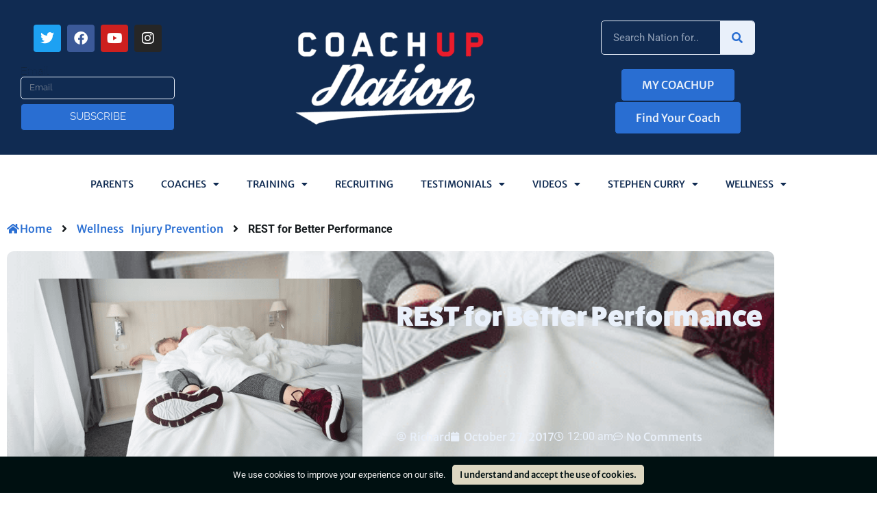

--- FILE ---
content_type: text/html; charset=UTF-8
request_url: https://www.coachup.com/nation/articles/rest-for-better-performance
body_size: 208852
content:
<!doctype html>
<html lang="en-US">
<head>
	<meta charset="UTF-8">
	<meta name="viewport" content="width=device-width, initial-scale=1">
	<link rel="profile" href="https://gmpg.org/xfn/11">
	<meta name='robots' content='index, follow, max-image-preview:large, max-snippet:-1, max-video-preview:-1' />
<link rel="preload" href="https://www.coachup.com/nation/wp-content/plugins/rate-my-post/public/css/fonts/ratemypost.ttf" type="font/ttf" as="font" crossorigin="anonymous">
	<!-- This site is optimized with the Yoast SEO plugin v26.7 - https://yoast.com/wordpress/plugins/seo/ -->
	<title>REST for Better Performance - CoachUp Nation</title>
	<link rel="canonical" href="http://www.coachup.com/nation/articles/rest-for-better-performance" />
	<meta property="og:locale" content="en_US" />
	<meta property="og:type" content="article" />
	<meta property="og:title" content="REST for Better Performance - CoachUp Nation" />
	<meta property="og:description" content="Rest is important to recovery and is needed for an athlete to perform at their best. But there&#8217;s another rest that will make a difference in performance.&nbsp; Recognize. Evaluate. Select. Trust. Recognize. Know what&#8217;s going on. Do an environment and situation check. Be aware of what&#8217;s happening internally as well. Evaluate. Receive the signs and [&hellip;]" />
	<meta property="og:url" content="http://www.coachup.com/nation/articles/rest-for-better-performance" />
	<meta property="og:site_name" content="CoachUp Nation" />
	<meta property="article:publisher" content="https://www.facebook.com/coachup" />
	<meta property="article:published_time" content="2017-10-27T00:00:00+00:00" />
	<meta property="article:modified_time" content="2021-11-03T16:51:05+00:00" />
	<meta property="og:image" content="https://www.coachup.com/nation/wp-content/uploads/2017/10/cropped-637026858007477267conceptthewomanistoolazytowakeupinthemorningfortrainingpictureid1124991463.png" />
	<meta property="og:image:width" content="679" />
	<meta property="og:image:height" content="382" />
	<meta property="og:image:type" content="image/png" />
	<meta name="author" content="Richard" />
	<meta name="twitter:card" content="summary_large_image" />
	<meta name="twitter:creator" content="@coachup" />
	<meta name="twitter:site" content="@coachup" />
	<meta name="twitter:label1" content="Written by" />
	<meta name="twitter:data1" content="Richard" />
	<meta name="twitter:label2" content="Est. reading time" />
	<meta name="twitter:data2" content="1 minute" />
	<script type="application/ld+json" class="yoast-schema-graph">{"@context":"https://schema.org","@graph":[{"@type":"Article","@id":"http://www.coachup.com/nation/articles/rest-for-better-performance#article","isPartOf":{"@id":"http://www.coachup.com/nation/articles/rest-for-better-performance"},"author":{"name":"Richard","@id":"https://www.coachup.com/nation/#/schema/person/9078e1d60f5c22bbc7f1129e336d1b23"},"headline":"REST for Better Performance","datePublished":"2017-10-27T00:00:00+00:00","dateModified":"2021-11-03T16:51:05+00:00","mainEntityOfPage":{"@id":"http://www.coachup.com/nation/articles/rest-for-better-performance"},"wordCount":201,"commentCount":0,"publisher":{"@id":"https://www.coachup.com/nation/#organization"},"image":{"@id":"http://www.coachup.com/nation/articles/rest-for-better-performance#primaryimage"},"thumbnailUrl":"https://www.coachup.com/nation/wp-content/uploads/2017/10/cropped-637026858007477267conceptthewomanistoolazytowakeupinthemorningfortrainingpictureid1124991463.png","keywords":["1 On 1 Training","How Should I Train","Private Training","Recovery","Rest","Should I Get A Sports Coach","Small Groups","Sports Camps","Sports Clinics","Sports Training"],"articleSection":["Injury Prevention","Training"],"inLanguage":"en-US","potentialAction":[{"@type":"CommentAction","name":"Comment","target":["http://www.coachup.com/nation/articles/rest-for-better-performance#respond"]}]},{"@type":"WebPage","@id":"http://www.coachup.com/nation/articles/rest-for-better-performance","url":"http://www.coachup.com/nation/articles/rest-for-better-performance","name":"REST for Better Performance - CoachUp Nation","isPartOf":{"@id":"https://www.coachup.com/nation/#website"},"primaryImageOfPage":{"@id":"http://www.coachup.com/nation/articles/rest-for-better-performance#primaryimage"},"image":{"@id":"http://www.coachup.com/nation/articles/rest-for-better-performance#primaryimage"},"thumbnailUrl":"https://www.coachup.com/nation/wp-content/uploads/2017/10/cropped-637026858007477267conceptthewomanistoolazytowakeupinthemorningfortrainingpictureid1124991463.png","datePublished":"2017-10-27T00:00:00+00:00","dateModified":"2021-11-03T16:51:05+00:00","breadcrumb":{"@id":"http://www.coachup.com/nation/articles/rest-for-better-performance#breadcrumb"},"inLanguage":"en-US","potentialAction":[{"@type":"ReadAction","target":["http://www.coachup.com/nation/articles/rest-for-better-performance"]}]},{"@type":"ImageObject","inLanguage":"en-US","@id":"http://www.coachup.com/nation/articles/rest-for-better-performance#primaryimage","url":"https://www.coachup.com/nation/wp-content/uploads/2017/10/cropped-637026858007477267conceptthewomanistoolazytowakeupinthemorningfortrainingpictureid1124991463.png","contentUrl":"https://www.coachup.com/nation/wp-content/uploads/2017/10/cropped-637026858007477267conceptthewomanistoolazytowakeupinthemorningfortrainingpictureid1124991463.png","width":679,"height":382},{"@type":"BreadcrumbList","@id":"http://www.coachup.com/nation/articles/rest-for-better-performance#breadcrumb","itemListElement":[{"@type":"ListItem","position":1,"name":"Home","item":"https://www.coachup.com/nation/"},{"@type":"ListItem","position":2,"name":"REST for Better Performance"}]},{"@type":"WebSite","@id":"https://www.coachup.com/nation/#website","url":"https://www.coachup.com/nation/","name":"CoachUp Nation","description":"Private and Group Coaching Lessons and Local Sports Training Courses","publisher":{"@id":"https://www.coachup.com/nation/#organization"},"potentialAction":[{"@type":"SearchAction","target":{"@type":"EntryPoint","urlTemplate":"https://www.coachup.com/nation/?s={search_term_string}"},"query-input":{"@type":"PropertyValueSpecification","valueRequired":true,"valueName":"search_term_string"}}],"inLanguage":"en-US"},{"@type":"Organization","@id":"https://www.coachup.com/nation/#organization","name":"CoachUp","url":"https://www.coachup.com/nation/","logo":{"@type":"ImageObject","inLanguage":"en-US","@id":"https://www.coachup.com/nation/#/schema/logo/image/","url":"https://www.coachup.com/nation/wp-content/uploads/2021/10/CoachUpNation_4-1024x536-1.png","contentUrl":"https://www.coachup.com/nation/wp-content/uploads/2021/10/CoachUpNation_4-1024x536-1.png","width":1024,"height":536,"caption":"CoachUp"},"image":{"@id":"https://www.coachup.com/nation/#/schema/logo/image/"},"sameAs":["https://www.facebook.com/coachup","https://x.com/coachup"]},{"@type":"Person","@id":"https://www.coachup.com/nation/#/schema/person/9078e1d60f5c22bbc7f1129e336d1b23","name":"Richard","image":{"@type":"ImageObject","inLanguage":"en-US","@id":"https://www.coachup.com/nation/#/schema/person/image/","url":"https://secure.gravatar.com/avatar/11dab2f998ab44d06004ed64038fdfd241b2a3ff4598439ba425efc4efff1325?s=96&d=mm&r=g","contentUrl":"https://secure.gravatar.com/avatar/11dab2f998ab44d06004ed64038fdfd241b2a3ff4598439ba425efc4efff1325?s=96&d=mm&r=g","caption":"Richard"},"url":"https://www.coachup.com/nation/articles/author/richard"}]}</script>
	<!-- / Yoast SEO plugin. -->


<link rel='dns-prefetch' href='//www.coachup.com' />
<link rel="alternate" type="application/rss+xml" title="CoachUp Nation &raquo; Feed" href="https://www.coachup.com/nation/feed" />
<link rel="alternate" type="application/rss+xml" title="CoachUp Nation &raquo; Comments Feed" href="https://www.coachup.com/nation/comments/feed" />
<link rel="alternate" type="application/rss+xml" title="CoachUp Nation &raquo; REST for Better Performance Comments Feed" href="https://www.coachup.com/nation/articles/rest-for-better-performance/feed" />
<link rel="alternate" title="oEmbed (JSON)" type="application/json+oembed" href="https://www.coachup.com/nation/wp-json/oembed/1.0/embed?url=https%3A%2F%2Fwww.coachup.com%2Fnation%2Farticles%2Frest-for-better-performance" />
<link rel="alternate" title="oEmbed (XML)" type="text/xml+oembed" href="https://www.coachup.com/nation/wp-json/oembed/1.0/embed?url=https%3A%2F%2Fwww.coachup.com%2Fnation%2Farticles%2Frest-for-better-performance&#038;format=xml" />
		<style>
			.lazyload,
			.lazyloading {
				max-width: 100%;
			}
		</style>
		<link rel="stylesheet" type="text/css" href="https://use.typekit.net/oal1rsi.css"><style id='wp-img-auto-sizes-contain-inline-css'>
img:is([sizes=auto i],[sizes^="auto," i]){contain-intrinsic-size:3000px 1500px}
/*# sourceURL=wp-img-auto-sizes-contain-inline-css */
</style>
<link rel='stylesheet' id='premium-addons-css' href='https://www.coachup.com/nation/wp-content/plugins/premium-addons-for-elementor/assets/frontend/min-css/premium-addons.min.css?ver=4.11.64' media='all' />
<link rel='stylesheet' id='premium-pro-css' href='https://www.coachup.com/nation/wp-content/plugins/premium-addons-pro/assets/frontend/min-css/premium-addons.min.css?ver=2.9.55' media='all' />
<style id='wp-emoji-styles-inline-css'>

	img.wp-smiley, img.emoji {
		display: inline !important;
		border: none !important;
		box-shadow: none !important;
		height: 1em !important;
		width: 1em !important;
		margin: 0 0.07em !important;
		vertical-align: -0.1em !important;
		background: none !important;
		padding: 0 !important;
	}
/*# sourceURL=wp-emoji-styles-inline-css */
</style>
<link rel='stylesheet' id='wp-block-library-css' href='https://www.coachup.com/nation/wp-includes/css/dist/block-library/style.min.css?ver=6.9' media='all' />
<link rel='stylesheet' id='rate-my-post-css' href='https://www.coachup.com/nation/wp-content/plugins/rate-my-post/public/css/rate-my-post.min.css?ver=4.4.4' media='all' />
<style id='global-styles-inline-css'>
:root{--wp--preset--aspect-ratio--square: 1;--wp--preset--aspect-ratio--4-3: 4/3;--wp--preset--aspect-ratio--3-4: 3/4;--wp--preset--aspect-ratio--3-2: 3/2;--wp--preset--aspect-ratio--2-3: 2/3;--wp--preset--aspect-ratio--16-9: 16/9;--wp--preset--aspect-ratio--9-16: 9/16;--wp--preset--color--black: #000000;--wp--preset--color--cyan-bluish-gray: #abb8c3;--wp--preset--color--white: #ffffff;--wp--preset--color--pale-pink: #f78da7;--wp--preset--color--vivid-red: #cf2e2e;--wp--preset--color--luminous-vivid-orange: #ff6900;--wp--preset--color--luminous-vivid-amber: #fcb900;--wp--preset--color--light-green-cyan: #7bdcb5;--wp--preset--color--vivid-green-cyan: #00d084;--wp--preset--color--pale-cyan-blue: #8ed1fc;--wp--preset--color--vivid-cyan-blue: #0693e3;--wp--preset--color--vivid-purple: #9b51e0;--wp--preset--gradient--vivid-cyan-blue-to-vivid-purple: linear-gradient(135deg,rgb(6,147,227) 0%,rgb(155,81,224) 100%);--wp--preset--gradient--light-green-cyan-to-vivid-green-cyan: linear-gradient(135deg,rgb(122,220,180) 0%,rgb(0,208,130) 100%);--wp--preset--gradient--luminous-vivid-amber-to-luminous-vivid-orange: linear-gradient(135deg,rgb(252,185,0) 0%,rgb(255,105,0) 100%);--wp--preset--gradient--luminous-vivid-orange-to-vivid-red: linear-gradient(135deg,rgb(255,105,0) 0%,rgb(207,46,46) 100%);--wp--preset--gradient--very-light-gray-to-cyan-bluish-gray: linear-gradient(135deg,rgb(238,238,238) 0%,rgb(169,184,195) 100%);--wp--preset--gradient--cool-to-warm-spectrum: linear-gradient(135deg,rgb(74,234,220) 0%,rgb(151,120,209) 20%,rgb(207,42,186) 40%,rgb(238,44,130) 60%,rgb(251,105,98) 80%,rgb(254,248,76) 100%);--wp--preset--gradient--blush-light-purple: linear-gradient(135deg,rgb(255,206,236) 0%,rgb(152,150,240) 100%);--wp--preset--gradient--blush-bordeaux: linear-gradient(135deg,rgb(254,205,165) 0%,rgb(254,45,45) 50%,rgb(107,0,62) 100%);--wp--preset--gradient--luminous-dusk: linear-gradient(135deg,rgb(255,203,112) 0%,rgb(199,81,192) 50%,rgb(65,88,208) 100%);--wp--preset--gradient--pale-ocean: linear-gradient(135deg,rgb(255,245,203) 0%,rgb(182,227,212) 50%,rgb(51,167,181) 100%);--wp--preset--gradient--electric-grass: linear-gradient(135deg,rgb(202,248,128) 0%,rgb(113,206,126) 100%);--wp--preset--gradient--midnight: linear-gradient(135deg,rgb(2,3,129) 0%,rgb(40,116,252) 100%);--wp--preset--font-size--small: 13px;--wp--preset--font-size--medium: 20px;--wp--preset--font-size--large: 36px;--wp--preset--font-size--x-large: 42px;--wp--preset--spacing--20: 0.44rem;--wp--preset--spacing--30: 0.67rem;--wp--preset--spacing--40: 1rem;--wp--preset--spacing--50: 1.5rem;--wp--preset--spacing--60: 2.25rem;--wp--preset--spacing--70: 3.38rem;--wp--preset--spacing--80: 5.06rem;--wp--preset--shadow--natural: 6px 6px 9px rgba(0, 0, 0, 0.2);--wp--preset--shadow--deep: 12px 12px 50px rgba(0, 0, 0, 0.4);--wp--preset--shadow--sharp: 6px 6px 0px rgba(0, 0, 0, 0.2);--wp--preset--shadow--outlined: 6px 6px 0px -3px rgb(255, 255, 255), 6px 6px rgb(0, 0, 0);--wp--preset--shadow--crisp: 6px 6px 0px rgb(0, 0, 0);}:root { --wp--style--global--content-size: 800px;--wp--style--global--wide-size: 1200px; }:where(body) { margin: 0; }.wp-site-blocks > .alignleft { float: left; margin-right: 2em; }.wp-site-blocks > .alignright { float: right; margin-left: 2em; }.wp-site-blocks > .aligncenter { justify-content: center; margin-left: auto; margin-right: auto; }:where(.wp-site-blocks) > * { margin-block-start: 24px; margin-block-end: 0; }:where(.wp-site-blocks) > :first-child { margin-block-start: 0; }:where(.wp-site-blocks) > :last-child { margin-block-end: 0; }:root { --wp--style--block-gap: 24px; }:root :where(.is-layout-flow) > :first-child{margin-block-start: 0;}:root :where(.is-layout-flow) > :last-child{margin-block-end: 0;}:root :where(.is-layout-flow) > *{margin-block-start: 24px;margin-block-end: 0;}:root :where(.is-layout-constrained) > :first-child{margin-block-start: 0;}:root :where(.is-layout-constrained) > :last-child{margin-block-end: 0;}:root :where(.is-layout-constrained) > *{margin-block-start: 24px;margin-block-end: 0;}:root :where(.is-layout-flex){gap: 24px;}:root :where(.is-layout-grid){gap: 24px;}.is-layout-flow > .alignleft{float: left;margin-inline-start: 0;margin-inline-end: 2em;}.is-layout-flow > .alignright{float: right;margin-inline-start: 2em;margin-inline-end: 0;}.is-layout-flow > .aligncenter{margin-left: auto !important;margin-right: auto !important;}.is-layout-constrained > .alignleft{float: left;margin-inline-start: 0;margin-inline-end: 2em;}.is-layout-constrained > .alignright{float: right;margin-inline-start: 2em;margin-inline-end: 0;}.is-layout-constrained > .aligncenter{margin-left: auto !important;margin-right: auto !important;}.is-layout-constrained > :where(:not(.alignleft):not(.alignright):not(.alignfull)){max-width: var(--wp--style--global--content-size);margin-left: auto !important;margin-right: auto !important;}.is-layout-constrained > .alignwide{max-width: var(--wp--style--global--wide-size);}body .is-layout-flex{display: flex;}.is-layout-flex{flex-wrap: wrap;align-items: center;}.is-layout-flex > :is(*, div){margin: 0;}body .is-layout-grid{display: grid;}.is-layout-grid > :is(*, div){margin: 0;}body{padding-top: 0px;padding-right: 0px;padding-bottom: 0px;padding-left: 0px;}a:where(:not(.wp-element-button)){text-decoration: underline;}:root :where(.wp-element-button, .wp-block-button__link){background-color: #32373c;border-width: 0;color: #fff;font-family: inherit;font-size: inherit;font-style: inherit;font-weight: inherit;letter-spacing: inherit;line-height: inherit;padding-top: calc(0.667em + 2px);padding-right: calc(1.333em + 2px);padding-bottom: calc(0.667em + 2px);padding-left: calc(1.333em + 2px);text-decoration: none;text-transform: inherit;}.has-black-color{color: var(--wp--preset--color--black) !important;}.has-cyan-bluish-gray-color{color: var(--wp--preset--color--cyan-bluish-gray) !important;}.has-white-color{color: var(--wp--preset--color--white) !important;}.has-pale-pink-color{color: var(--wp--preset--color--pale-pink) !important;}.has-vivid-red-color{color: var(--wp--preset--color--vivid-red) !important;}.has-luminous-vivid-orange-color{color: var(--wp--preset--color--luminous-vivid-orange) !important;}.has-luminous-vivid-amber-color{color: var(--wp--preset--color--luminous-vivid-amber) !important;}.has-light-green-cyan-color{color: var(--wp--preset--color--light-green-cyan) !important;}.has-vivid-green-cyan-color{color: var(--wp--preset--color--vivid-green-cyan) !important;}.has-pale-cyan-blue-color{color: var(--wp--preset--color--pale-cyan-blue) !important;}.has-vivid-cyan-blue-color{color: var(--wp--preset--color--vivid-cyan-blue) !important;}.has-vivid-purple-color{color: var(--wp--preset--color--vivid-purple) !important;}.has-black-background-color{background-color: var(--wp--preset--color--black) !important;}.has-cyan-bluish-gray-background-color{background-color: var(--wp--preset--color--cyan-bluish-gray) !important;}.has-white-background-color{background-color: var(--wp--preset--color--white) !important;}.has-pale-pink-background-color{background-color: var(--wp--preset--color--pale-pink) !important;}.has-vivid-red-background-color{background-color: var(--wp--preset--color--vivid-red) !important;}.has-luminous-vivid-orange-background-color{background-color: var(--wp--preset--color--luminous-vivid-orange) !important;}.has-luminous-vivid-amber-background-color{background-color: var(--wp--preset--color--luminous-vivid-amber) !important;}.has-light-green-cyan-background-color{background-color: var(--wp--preset--color--light-green-cyan) !important;}.has-vivid-green-cyan-background-color{background-color: var(--wp--preset--color--vivid-green-cyan) !important;}.has-pale-cyan-blue-background-color{background-color: var(--wp--preset--color--pale-cyan-blue) !important;}.has-vivid-cyan-blue-background-color{background-color: var(--wp--preset--color--vivid-cyan-blue) !important;}.has-vivid-purple-background-color{background-color: var(--wp--preset--color--vivid-purple) !important;}.has-black-border-color{border-color: var(--wp--preset--color--black) !important;}.has-cyan-bluish-gray-border-color{border-color: var(--wp--preset--color--cyan-bluish-gray) !important;}.has-white-border-color{border-color: var(--wp--preset--color--white) !important;}.has-pale-pink-border-color{border-color: var(--wp--preset--color--pale-pink) !important;}.has-vivid-red-border-color{border-color: var(--wp--preset--color--vivid-red) !important;}.has-luminous-vivid-orange-border-color{border-color: var(--wp--preset--color--luminous-vivid-orange) !important;}.has-luminous-vivid-amber-border-color{border-color: var(--wp--preset--color--luminous-vivid-amber) !important;}.has-light-green-cyan-border-color{border-color: var(--wp--preset--color--light-green-cyan) !important;}.has-vivid-green-cyan-border-color{border-color: var(--wp--preset--color--vivid-green-cyan) !important;}.has-pale-cyan-blue-border-color{border-color: var(--wp--preset--color--pale-cyan-blue) !important;}.has-vivid-cyan-blue-border-color{border-color: var(--wp--preset--color--vivid-cyan-blue) !important;}.has-vivid-purple-border-color{border-color: var(--wp--preset--color--vivid-purple) !important;}.has-vivid-cyan-blue-to-vivid-purple-gradient-background{background: var(--wp--preset--gradient--vivid-cyan-blue-to-vivid-purple) !important;}.has-light-green-cyan-to-vivid-green-cyan-gradient-background{background: var(--wp--preset--gradient--light-green-cyan-to-vivid-green-cyan) !important;}.has-luminous-vivid-amber-to-luminous-vivid-orange-gradient-background{background: var(--wp--preset--gradient--luminous-vivid-amber-to-luminous-vivid-orange) !important;}.has-luminous-vivid-orange-to-vivid-red-gradient-background{background: var(--wp--preset--gradient--luminous-vivid-orange-to-vivid-red) !important;}.has-very-light-gray-to-cyan-bluish-gray-gradient-background{background: var(--wp--preset--gradient--very-light-gray-to-cyan-bluish-gray) !important;}.has-cool-to-warm-spectrum-gradient-background{background: var(--wp--preset--gradient--cool-to-warm-spectrum) !important;}.has-blush-light-purple-gradient-background{background: var(--wp--preset--gradient--blush-light-purple) !important;}.has-blush-bordeaux-gradient-background{background: var(--wp--preset--gradient--blush-bordeaux) !important;}.has-luminous-dusk-gradient-background{background: var(--wp--preset--gradient--luminous-dusk) !important;}.has-pale-ocean-gradient-background{background: var(--wp--preset--gradient--pale-ocean) !important;}.has-electric-grass-gradient-background{background: var(--wp--preset--gradient--electric-grass) !important;}.has-midnight-gradient-background{background: var(--wp--preset--gradient--midnight) !important;}.has-small-font-size{font-size: var(--wp--preset--font-size--small) !important;}.has-medium-font-size{font-size: var(--wp--preset--font-size--medium) !important;}.has-large-font-size{font-size: var(--wp--preset--font-size--large) !important;}.has-x-large-font-size{font-size: var(--wp--preset--font-size--x-large) !important;}
:root :where(.wp-block-pullquote){font-size: 1.5em;line-height: 1.6;}
/*# sourceURL=global-styles-inline-css */
</style>
<link rel='stylesheet' id='coachup-nation-site-plugin-css' href='https://www.coachup.com/nation/wp-content/plugins/coachup-nation-site-plugin/public/css/coachup-nation-site-plugin-public.css?ver=1.0.0' media='all' />
<link rel='stylesheet' id='hello-elementor-css' href='https://www.coachup.com/nation/wp-content/themes/hello-elementor/assets/css/reset.css?ver=3.4.5' media='all' />
<link rel='stylesheet' id='hello-elementor-theme-style-css' href='https://www.coachup.com/nation/wp-content/themes/hello-elementor/assets/css/theme.css?ver=3.4.5' media='all' />
<link rel='stylesheet' id='hello-elementor-header-footer-css' href='https://www.coachup.com/nation/wp-content/themes/hello-elementor/assets/css/header-footer.css?ver=3.4.5' media='all' />
<link rel='stylesheet' id='elementor-frontend-css' href='https://www.coachup.com/nation/wp-content/plugins/elementor/assets/css/frontend.min.css?ver=3.34.1' media='all' />
<style id='elementor-frontend-inline-css'>
.elementor-kit-1036{--e-global-color-primary:#102B52;--e-global-color-secondary:#296ED2;--e-global-color-text:#171C1F;--e-global-color-accent:#E9F0FA;--e-global-color-2b4f99e:#EB1C2C;--e-global-color-12a20f4:#EB4753;--e-global-color-7af2a41:#FFFFFF;--e-global-color-4c11182:#BCBCBC;--e-global-color-074cd66:#F27C21;--e-global-typography-primary-font-family:"fatfrank";--e-global-typography-primary-font-weight:600;--e-global-typography-secondary-font-family:"fatfrank";--e-global-typography-secondary-font-weight:400;--e-global-typography-text-font-family:"Merriweather Sans";--e-global-typography-text-font-weight:400;--e-global-typography-accent-font-family:"Merriweather Sans";--e-global-typography-accent-font-weight:500;color:#171C1F;}.elementor-kit-1036 button,.elementor-kit-1036 input[type="button"],.elementor-kit-1036 input[type="submit"],.elementor-kit-1036 .elementor-button{background-color:var( --e-global-color-primary );color:var( --e-global-color-accent );border-style:solid;border-width:1px 1px 1px 1px;border-color:var( --e-global-color-primary );border-radius:5px 5px 5px 5px;}.elementor-kit-1036 button:hover,.elementor-kit-1036 button:focus,.elementor-kit-1036 input[type="button"]:hover,.elementor-kit-1036 input[type="button"]:focus,.elementor-kit-1036 input[type="submit"]:hover,.elementor-kit-1036 input[type="submit"]:focus,.elementor-kit-1036 .elementor-button:hover,.elementor-kit-1036 .elementor-button:focus{background-color:var( --e-global-color-secondary );color:var( --e-global-color-accent );border-style:solid;border-width:1px 1px 1px 1px;border-radius:5px 5px 5px 5px;}.elementor-kit-1036 e-page-transition{background-color:#FFBC7D;}.elementor-kit-1036 a{color:var( --e-global-color-secondary );font-family:var( --e-global-typography-accent-font-family ), Sans-serif;font-weight:var( --e-global-typography-accent-font-weight );}.elementor-kit-1036 a:hover{color:var( --e-global-color-2b4f99e );}.elementor-kit-1036 h1{color:var( --e-global-color-primary );line-height:1.5em;letter-spacing:0.5px;}.elementor-kit-1036 h2{color:var( --e-global-color-primary );line-height:1.4em;letter-spacing:0.4px;}.elementor-kit-1036 h3{color:var( --e-global-color-primary );line-height:1.3em;letter-spacing:0.3px;}.elementor-kit-1036 h4{color:var( --e-global-color-primary );line-height:1.2em;letter-spacing:0.2px;}.elementor-kit-1036 h5{color:var( --e-global-color-primary );line-height:1.1em;letter-spacing:0.1px;}.elementor-kit-1036 h6{color:var( --e-global-color-primary );line-height:1em;}.elementor-section.elementor-section-boxed > .elementor-container{max-width:1140px;}.e-con{--container-max-width:1140px;}.elementor-widget:not(:last-child){margin-block-end:20px;}.elementor-element{--widgets-spacing:20px 20px;--widgets-spacing-row:20px;--widgets-spacing-column:20px;}{}h1.entry-title{display:var(--page-title-display);}.site-header .site-branding{flex-direction:column;align-items:stretch;}.site-header{padding-inline-end:0px;padding-inline-start:0px;}.site-footer .site-branding{flex-direction:column;align-items:stretch;}@media(max-width:1024px){.elementor-section.elementor-section-boxed > .elementor-container{max-width:1024px;}.e-con{--container-max-width:1024px;}}@media(max-width:767px){.elementor-section.elementor-section-boxed > .elementor-container{max-width:767px;}.e-con{--container-max-width:767px;}}/* Start custom CSS */h1, h2, h3, h4, h5, h6 {
    font-family: 'fatfrank', sans-serif !important;
}/* End custom CSS */
.elementor-3160 .elementor-element.elementor-element-20575aaa:not(.elementor-motion-effects-element-type-background), .elementor-3160 .elementor-element.elementor-element-20575aaa > .elementor-motion-effects-container > .elementor-motion-effects-layer{background-color:var( --e-global-color-primary );}.elementor-3160 .elementor-element.elementor-element-20575aaa{transition:background 0.3s, border 0.3s, border-radius 0.3s, box-shadow 0.3s;}.elementor-3160 .elementor-element.elementor-element-20575aaa > .elementor-background-overlay{transition:background 0.3s, border-radius 0.3s, opacity 0.3s;}.elementor-bc-flex-widget .elementor-3160 .elementor-element.elementor-element-75820c0.elementor-column .elementor-widget-wrap{align-items:center;}.elementor-3160 .elementor-element.elementor-element-75820c0.elementor-column.elementor-element[data-element_type="column"] > .elementor-widget-wrap.elementor-element-populated{align-content:center;align-items:center;}.elementor-3160 .elementor-element.elementor-element-75820c0.elementor-column > .elementor-widget-wrap{justify-content:center;}.elementor-3160 .elementor-element.elementor-element-75820c0 > .elementor-element-populated{padding:30px 30px 30px 30px;}.elementor-3160 .elementor-element.elementor-element-70d2af21{--grid-template-columns:repeat(0, auto);--icon-size:20px;--grid-column-gap:5px;--grid-row-gap:0px;}.elementor-3160 .elementor-element.elementor-element-70d2af21 .elementor-widget-container{text-align:center;}.elementor-3160 .elementor-element.elementor-element-3151e49c .elementor-field-group{padding-right:calc( 0px/2 );padding-left:calc( 0px/2 );margin-bottom:6px;}.elementor-3160 .elementor-element.elementor-element-3151e49c .elementor-form-fields-wrapper{margin-left:calc( -0px/2 );margin-right:calc( -0px/2 );margin-bottom:-6px;}.elementor-3160 .elementor-element.elementor-element-3151e49c .elementor-field-group.recaptcha_v3-bottomleft, .elementor-3160 .elementor-element.elementor-element-3151e49c .elementor-field-group.recaptcha_v3-bottomright{margin-bottom:0;}body.rtl .elementor-3160 .elementor-element.elementor-element-3151e49c .elementor-labels-inline .elementor-field-group > label{padding-left:0px;}body:not(.rtl) .elementor-3160 .elementor-element.elementor-element-3151e49c .elementor-labels-inline .elementor-field-group > label{padding-right:0px;}body .elementor-3160 .elementor-element.elementor-element-3151e49c .elementor-labels-above .elementor-field-group > label{padding-bottom:0px;}.elementor-3160 .elementor-element.elementor-element-3151e49c .elementor-field-group > label{font-family:"Raleway Dots", Sans-serif;}.elementor-3160 .elementor-element.elementor-element-3151e49c .elementor-field-type-html{padding-bottom:0px;font-family:"Raleway", Sans-serif;}.elementor-3160 .elementor-element.elementor-element-3151e49c .elementor-field-group .elementor-field{color:var( --e-global-color-4c11182 );}.elementor-3160 .elementor-element.elementor-element-3151e49c .elementor-field-group .elementor-field, .elementor-3160 .elementor-element.elementor-element-3151e49c .elementor-field-subgroup label{font-family:"Raleway", Sans-serif;}.elementor-3160 .elementor-element.elementor-element-3151e49c .elementor-field-group .elementor-field:not(.elementor-select-wrapper){background-color:var( --e-global-color-primary );border-color:var( --e-global-color-accent );border-radius:5px 5px 5px 5px;}.elementor-3160 .elementor-element.elementor-element-3151e49c .elementor-field-group .elementor-select-wrapper select{background-color:var( --e-global-color-primary );border-color:var( --e-global-color-accent );border-radius:5px 5px 5px 5px;}.elementor-3160 .elementor-element.elementor-element-3151e49c .elementor-field-group .elementor-select-wrapper::before{color:var( --e-global-color-accent );}.elementor-3160 .elementor-element.elementor-element-3151e49c .elementor-button{font-family:"Raleway", Sans-serif;text-transform:uppercase;}.elementor-3160 .elementor-element.elementor-element-3151e49c .e-form__buttons__wrapper__button-next{background-color:var( --e-global-color-secondary );color:var( --e-global-color-accent );}.elementor-3160 .elementor-element.elementor-element-3151e49c .elementor-button[type="submit"]{background-color:var( --e-global-color-secondary );color:var( --e-global-color-accent );}.elementor-3160 .elementor-element.elementor-element-3151e49c .elementor-button[type="submit"] svg *{fill:var( --e-global-color-accent );}.elementor-3160 .elementor-element.elementor-element-3151e49c{--e-form-steps-indicators-spacing:20px;--e-form-steps-indicator-padding:30px;--e-form-steps-indicator-inactive-secondary-color:#ffffff;--e-form-steps-indicator-active-secondary-color:#ffffff;--e-form-steps-indicator-completed-secondary-color:#ffffff;--e-form-steps-divider-width:1px;--e-form-steps-divider-gap:10px;}.elementor-bc-flex-widget .elementor-3160 .elementor-element.elementor-element-5ba41657.elementor-column .elementor-widget-wrap{align-items:center;}.elementor-3160 .elementor-element.elementor-element-5ba41657.elementor-column.elementor-element[data-element_type="column"] > .elementor-widget-wrap.elementor-element-populated{align-content:center;align-items:center;}.elementor-3160 .elementor-element.elementor-element-5ba41657 > .elementor-element-populated{padding:30px 30px 30px 30px;}.elementor-3160 .elementor-element.elementor-element-25ab2e81{text-align:center;}.elementor-bc-flex-widget .elementor-3160 .elementor-element.elementor-element-5415dd32.elementor-column .elementor-widget-wrap{align-items:center;}.elementor-3160 .elementor-element.elementor-element-5415dd32.elementor-column.elementor-element[data-element_type="column"] > .elementor-widget-wrap.elementor-element-populated{align-content:center;align-items:center;}.elementor-3160 .elementor-element.elementor-element-5415dd32.elementor-column > .elementor-widget-wrap{justify-content:center;}.elementor-3160 .elementor-element.elementor-element-5415dd32 > .elementor-element-populated{margin:0px 0px 0px 0px;--e-column-margin-right:0px;--e-column-margin-left:0px;padding:30px 30px 30px 30px;}.elementor-3160 .elementor-element.elementor-element-3eeffcd9 .elementor-search-form__container{min-height:50px;}.elementor-3160 .elementor-element.elementor-element-3eeffcd9 .elementor-search-form__submit{min-width:50px;--e-search-form-submit-text-color:var( --e-global-color-secondary );background-color:var( --e-global-color-accent );}body:not(.rtl) .elementor-3160 .elementor-element.elementor-element-3eeffcd9 .elementor-search-form__icon{padding-left:calc(50px / 3);}body.rtl .elementor-3160 .elementor-element.elementor-element-3eeffcd9 .elementor-search-form__icon{padding-right:calc(50px / 3);}.elementor-3160 .elementor-element.elementor-element-3eeffcd9 .elementor-search-form__input, .elementor-3160 .elementor-element.elementor-element-3eeffcd9.elementor-search-form--button-type-text .elementor-search-form__submit{padding-left:calc(50px / 3);padding-right:calc(50px / 3);}.elementor-3160 .elementor-element.elementor-element-3eeffcd9 .elementor-search-form__input,
					.elementor-3160 .elementor-element.elementor-element-3eeffcd9 .elementor-search-form__icon,
					.elementor-3160 .elementor-element.elementor-element-3eeffcd9 .elementor-lightbox .dialog-lightbox-close-button,
					.elementor-3160 .elementor-element.elementor-element-3eeffcd9 .elementor-lightbox .dialog-lightbox-close-button:hover,
					.elementor-3160 .elementor-element.elementor-element-3eeffcd9.elementor-search-form--skin-full_screen input[type="search"].elementor-search-form__input{color:var( --e-global-color-accent );fill:var( --e-global-color-accent );}.elementor-3160 .elementor-element.elementor-element-3eeffcd9:not(.elementor-search-form--skin-full_screen) .elementor-search-form__container{background-color:var( --e-global-color-primary );border-color:var( --e-global-color-accent );border-width:1px 1px 1px 1px;border-radius:5px;}.elementor-3160 .elementor-element.elementor-element-3eeffcd9.elementor-search-form--skin-full_screen input[type="search"].elementor-search-form__input{background-color:var( --e-global-color-primary );border-color:var( --e-global-color-accent );border-width:1px 1px 1px 1px;border-radius:5px;}.elementor-3160 .elementor-element.elementor-element-3eeffcd9 .elementor-search-form__submit:hover{--e-search-form-submit-text-color:var( --e-global-color-accent );background-color:var( --e-global-color-secondary );}.elementor-3160 .elementor-element.elementor-element-3eeffcd9 .elementor-search-form__submit:focus{--e-search-form-submit-text-color:var( --e-global-color-accent );background-color:var( --e-global-color-secondary );}.elementor-3160 .elementor-element.elementor-element-73ad63d3 .elementor-repeater-item-d6b17ca.pp-button .pp-button-title{text-transform:uppercase;}.elementor-3160 .elementor-element.elementor-element-73ad63d3 .pp-buttons-group{column-gap:10px;row-gap:10px;}.elementor-3160 .elementor-element.elementor-element-73ad63d3 .pp-button{background:var( --e-global-color-secondary );color:var( --e-global-color-accent );}.elementor-3160 .elementor-element.elementor-element-73ad63d3 .pp-icon-before .pp-button-icon{margin-right:8px;}.elementor-3160 .elementor-element.elementor-element-73ad63d3 .pp-icon-after .pp-button-icon{margin-left:8px;}.elementor-3160 .elementor-element.elementor-element-73ad63d3 .pp-icon-top .pp-button-icon{margin-bottom:8px;}.elementor-3160 .elementor-element.elementor-element-73ad63d3 .pp-icon-bottom .pp-button-icon{margin-top:8px;}.pp-tooltip-73ad63d3{text-align:center;}.pp-tooltip.pp-tooltip-73ad63d3 .tooltipster-box{background-color:#000000;}.pp-tooltip.pp-tooltip-73ad63d3.tooltipster-top .tooltipster-arrow-background{border-top-color:#000000;}.pp-tooltip.pp-tooltip-73ad63d3.tooltipster-bottom .tooltipster-arrow-background{border-bottom-color:#000000;}.pp-tooltip.pp-tooltip-73ad63d3.tooltipster-left .tooltipster-arrow-background{border-left-color:#000000;}.pp-tooltip.pp-tooltip-73ad63d3.tooltipster-right .tooltipster-arrow-background{border-right-color:#000000;}.pp-tooltip.pp-tooltip-73ad63d3 .pp-tooltip-content{color:#ffffff;}.elementor-3160 .elementor-element.elementor-element-5eb50d9{transition:background 0.3s, border 0.3s, border-radius 0.3s, box-shadow 0.3s;padding:20px 10px 20px 10px;}.elementor-3160 .elementor-element.elementor-element-5eb50d9 > .elementor-background-overlay{transition:background 0.3s, border-radius 0.3s, opacity 0.3s;}.elementor-bc-flex-widget .elementor-3160 .elementor-element.elementor-element-1694b44f.elementor-column .elementor-widget-wrap{align-items:center;}.elementor-3160 .elementor-element.elementor-element-1694b44f.elementor-column.elementor-element[data-element_type="column"] > .elementor-widget-wrap.elementor-element-populated{align-content:center;align-items:center;}.elementor-3160 .elementor-element.elementor-element-1694b44f.elementor-column > .elementor-widget-wrap{justify-content:center;}.elementor-3160 .elementor-element.elementor-element-1694b44f > .elementor-element-populated{transition:background 0.3s, border 0.3s, border-radius 0.3s, box-shadow 0.3s;padding:0px 10px 0px 10px;}.elementor-3160 .elementor-element.elementor-element-1694b44f > .elementor-element-populated > .elementor-background-overlay{transition:background 0.3s, border-radius 0.3s, opacity 0.3s;}.elementor-3160 .elementor-element.elementor-element-2e52070c > .elementor-widget-container{padding:0px 20px 0px 20px;}.elementor-3160 .elementor-element.elementor-element-2e52070c .elementor-menu-toggle{margin:0 auto;background-color:var( --e-global-color-primary );}.elementor-3160 .elementor-element.elementor-element-2e52070c .elementor-nav-menu .elementor-item{font-size:14px;text-transform:uppercase;}.elementor-3160 .elementor-element.elementor-element-2e52070c .elementor-nav-menu--main .elementor-item{color:var( --e-global-color-primary );fill:var( --e-global-color-primary );}.elementor-3160 .elementor-element.elementor-element-2e52070c .elementor-nav-menu--dropdown a, .elementor-3160 .elementor-element.elementor-element-2e52070c .elementor-menu-toggle{color:var( --e-global-color-primary );fill:var( --e-global-color-primary );}.elementor-3160 .elementor-element.elementor-element-2e52070c .elementor-nav-menu--dropdown a:hover,
					.elementor-3160 .elementor-element.elementor-element-2e52070c .elementor-nav-menu--dropdown a:focus,
					.elementor-3160 .elementor-element.elementor-element-2e52070c .elementor-nav-menu--dropdown a.elementor-item-active,
					.elementor-3160 .elementor-element.elementor-element-2e52070c .elementor-nav-menu--dropdown a.highlighted,
					.elementor-3160 .elementor-element.elementor-element-2e52070c .elementor-menu-toggle:hover,
					.elementor-3160 .elementor-element.elementor-element-2e52070c .elementor-menu-toggle:focus{color:var( --e-global-color-accent );}.elementor-3160 .elementor-element.elementor-element-2e52070c .elementor-nav-menu--dropdown .elementor-item, .elementor-3160 .elementor-element.elementor-element-2e52070c .elementor-nav-menu--dropdown  .elementor-sub-item{text-transform:uppercase;}.elementor-3160 .elementor-element.elementor-element-2e52070c div.elementor-menu-toggle{color:var( --e-global-color-accent );}.elementor-3160 .elementor-element.elementor-element-2e52070c div.elementor-menu-toggle svg{fill:var( --e-global-color-accent );}.elementor-theme-builder-content-area{height:400px;}.elementor-location-header:before, .elementor-location-footer:before{content:"";display:table;clear:both;}@media(max-width:1024px){.elementor-3160 .elementor-element.elementor-element-70d2af21{--icon-size:30px;}}@media(min-width:768px){.elementor-3160 .elementor-element.elementor-element-1aeb8655{width:100%;}.elementor-3160 .elementor-element.elementor-element-75820c0{width:25%;}.elementor-3160 .elementor-element.elementor-element-5ba41657{width:49.332%;}.elementor-3160 .elementor-element.elementor-element-5415dd32{width:25%;}}
.elementor-3157 .elementor-element.elementor-element-56c9109:not(.elementor-motion-effects-element-type-background), .elementor-3157 .elementor-element.elementor-element-56c9109 > .elementor-motion-effects-container > .elementor-motion-effects-layer{background-color:transparent;background-image:linear-gradient(180deg, var( --e-global-color-accent ) 0%, var( --e-global-color-4c11182 ) 100%);}.elementor-3157 .elementor-element.elementor-element-56c9109{transition:background 0.3s, border 0.3s, border-radius 0.3s, box-shadow 0.3s;}.elementor-3157 .elementor-element.elementor-element-56c9109 > .elementor-background-overlay{transition:background 0.3s, border-radius 0.3s, opacity 0.3s;}.elementor-bc-flex-widget .elementor-3157 .elementor-element.elementor-element-54e71d3.elementor-column .elementor-widget-wrap{align-items:center;}.elementor-3157 .elementor-element.elementor-element-54e71d3.elementor-column.elementor-element[data-element_type="column"] > .elementor-widget-wrap.elementor-element-populated{align-content:center;align-items:center;}.elementor-3157 .elementor-element.elementor-element-54e71d3.elementor-column > .elementor-widget-wrap{justify-content:center;}.elementor-3157 .elementor-element.elementor-element-7666f36{text-align:center;}.elementor-bc-flex-widget .elementor-3157 .elementor-element.elementor-element-ecadbda.elementor-column .elementor-widget-wrap{align-items:center;}.elementor-3157 .elementor-element.elementor-element-ecadbda.elementor-column.elementor-element[data-element_type="column"] > .elementor-widget-wrap.elementor-element-populated{align-content:center;align-items:center;}.elementor-3157 .elementor-element.elementor-element-ecadbda.elementor-column > .elementor-widget-wrap{justify-content:center;}.elementor-bc-flex-widget .elementor-3157 .elementor-element.elementor-element-d36756c.elementor-column .elementor-widget-wrap{align-items:center;}.elementor-3157 .elementor-element.elementor-element-d36756c.elementor-column.elementor-element[data-element_type="column"] > .elementor-widget-wrap.elementor-element-populated{align-content:center;align-items:center;}.elementor-3157 .elementor-element.elementor-element-d36756c.elementor-column > .elementor-widget-wrap{justify-content:flex-start;}.elementor-bc-flex-widget .elementor-3157 .elementor-element.elementor-element-4f72555.elementor-column .elementor-widget-wrap{align-items:center;}.elementor-3157 .elementor-element.elementor-element-4f72555.elementor-column.elementor-element[data-element_type="column"] > .elementor-widget-wrap.elementor-element-populated{align-content:center;align-items:center;}.elementor-3157 .elementor-element.elementor-element-4f72555.elementor-column > .elementor-widget-wrap{justify-content:center;}.elementor-3157 .elementor-element.elementor-element-954cc63{text-align:center;}.elementor-3157 .elementor-element.elementor-element-7db3a715{--grid-template-columns:repeat(0, auto);--grid-column-gap:5px;--grid-row-gap:0px;}.elementor-3157 .elementor-element.elementor-element-7db3a715 .elementor-widget-container{text-align:center;}.elementor-3157 .elementor-element.elementor-element-5c56effa:not(.elementor-motion-effects-element-type-background), .elementor-3157 .elementor-element.elementor-element-5c56effa > .elementor-motion-effects-container > .elementor-motion-effects-layer{background-color:var( --e-global-color-primary );}.elementor-3157 .elementor-element.elementor-element-5c56effa{transition:background 0.3s, border 0.3s, border-radius 0.3s, box-shadow 0.3s;}.elementor-3157 .elementor-element.elementor-element-5c56effa > .elementor-background-overlay{transition:background 0.3s, border-radius 0.3s, opacity 0.3s;}.elementor-3157 .elementor-element.elementor-element-759268c2 > .elementor-element-populated, .elementor-3157 .elementor-element.elementor-element-759268c2 > .elementor-element-populated > .elementor-background-overlay, .elementor-3157 .elementor-element.elementor-element-759268c2 > .elementor-background-slideshow{border-radius:0px 0px 0px 0px;}.elementor-3157 .elementor-element.elementor-element-1fe82ec0{text-align:center;}.elementor-3157 .elementor-element.elementor-element-1fe82ec0 .elementor-heading-title{color:var( --e-global-color-accent );}.elementor-3157 .elementor-element.elementor-element-11f663ad .elementor-menu-toggle{margin:0 auto;}.elementor-3157 .elementor-element.elementor-element-11f663ad .elementor-nav-menu--main .elementor-item{color:var( --e-global-color-accent );fill:var( --e-global-color-accent );}.elementor-3157 .elementor-element.elementor-element-11f663ad .elementor-nav-menu--main .elementor-item:hover,
					.elementor-3157 .elementor-element.elementor-element-11f663ad .elementor-nav-menu--main .elementor-item.elementor-item-active,
					.elementor-3157 .elementor-element.elementor-element-11f663ad .elementor-nav-menu--main .elementor-item.highlighted,
					.elementor-3157 .elementor-element.elementor-element-11f663ad .elementor-nav-menu--main .elementor-item:focus{color:#fff;}.elementor-3157 .elementor-element.elementor-element-11f663ad .elementor-nav-menu--main:not(.e--pointer-framed) .elementor-item:before,
					.elementor-3157 .elementor-element.elementor-element-11f663ad .elementor-nav-menu--main:not(.e--pointer-framed) .elementor-item:after{background-color:var( --e-global-color-2b4f99e );}.elementor-3157 .elementor-element.elementor-element-11f663ad .e--pointer-framed .elementor-item:before,
					.elementor-3157 .elementor-element.elementor-element-11f663ad .e--pointer-framed .elementor-item:after{border-color:var( --e-global-color-2b4f99e );}.elementor-3157 .elementor-element.elementor-element-11f663ad div.elementor-menu-toggle{color:var( --e-global-color-accent );}.elementor-3157 .elementor-element.elementor-element-11f663ad div.elementor-menu-toggle svg{fill:var( --e-global-color-accent );}.elementor-3157 .elementor-element.elementor-element-6ddecbc6{text-align:center;}.elementor-3157 .elementor-element.elementor-element-6ddecbc6 .elementor-heading-title{color:var( --e-global-color-accent );}.elementor-3157 .elementor-element.elementor-element-7f40c9f4 .elementor-menu-toggle{margin:0 auto;}.elementor-3157 .elementor-element.elementor-element-7f40c9f4 .elementor-nav-menu--main .elementor-item{color:var( --e-global-color-accent );fill:var( --e-global-color-accent );}.elementor-3157 .elementor-element.elementor-element-7f40c9f4 .elementor-nav-menu--main .elementor-item:hover,
					.elementor-3157 .elementor-element.elementor-element-7f40c9f4 .elementor-nav-menu--main .elementor-item.elementor-item-active,
					.elementor-3157 .elementor-element.elementor-element-7f40c9f4 .elementor-nav-menu--main .elementor-item.highlighted,
					.elementor-3157 .elementor-element.elementor-element-7f40c9f4 .elementor-nav-menu--main .elementor-item:focus{color:#fff;}.elementor-3157 .elementor-element.elementor-element-7f40c9f4 .elementor-nav-menu--main:not(.e--pointer-framed) .elementor-item:before,
					.elementor-3157 .elementor-element.elementor-element-7f40c9f4 .elementor-nav-menu--main:not(.e--pointer-framed) .elementor-item:after{background-color:var( --e-global-color-2b4f99e );}.elementor-3157 .elementor-element.elementor-element-7f40c9f4 .e--pointer-framed .elementor-item:before,
					.elementor-3157 .elementor-element.elementor-element-7f40c9f4 .e--pointer-framed .elementor-item:after{border-color:var( --e-global-color-2b4f99e );}.elementor-3157 .elementor-element.elementor-element-7f40c9f4 div.elementor-menu-toggle{color:var( --e-global-color-accent );}.elementor-3157 .elementor-element.elementor-element-7f40c9f4 div.elementor-menu-toggle svg{fill:var( --e-global-color-accent );}.elementor-3157 .elementor-element.elementor-element-41d1ba1f{text-align:center;}.elementor-3157 .elementor-element.elementor-element-41d1ba1f .elementor-heading-title{color:var( --e-global-color-accent );}.elementor-3157 .elementor-element.elementor-element-2a79665a .elementor-menu-toggle{margin:0 auto;}.elementor-3157 .elementor-element.elementor-element-2a79665a .elementor-nav-menu--main .elementor-item{color:var( --e-global-color-accent );fill:var( --e-global-color-accent );}.elementor-3157 .elementor-element.elementor-element-2a79665a .elementor-nav-menu--main .elementor-item:hover,
					.elementor-3157 .elementor-element.elementor-element-2a79665a .elementor-nav-menu--main .elementor-item.elementor-item-active,
					.elementor-3157 .elementor-element.elementor-element-2a79665a .elementor-nav-menu--main .elementor-item.highlighted,
					.elementor-3157 .elementor-element.elementor-element-2a79665a .elementor-nav-menu--main .elementor-item:focus{color:#fff;}.elementor-3157 .elementor-element.elementor-element-2a79665a .elementor-nav-menu--main:not(.e--pointer-framed) .elementor-item:before,
					.elementor-3157 .elementor-element.elementor-element-2a79665a .elementor-nav-menu--main:not(.e--pointer-framed) .elementor-item:after{background-color:var( --e-global-color-2b4f99e );}.elementor-3157 .elementor-element.elementor-element-2a79665a .e--pointer-framed .elementor-item:before,
					.elementor-3157 .elementor-element.elementor-element-2a79665a .e--pointer-framed .elementor-item:after{border-color:var( --e-global-color-2b4f99e );}.elementor-3157 .elementor-element.elementor-element-2a79665a div.elementor-menu-toggle{color:var( --e-global-color-accent );}.elementor-3157 .elementor-element.elementor-element-2a79665a div.elementor-menu-toggle svg{fill:var( --e-global-color-accent );}.elementor-3157 .elementor-element.elementor-element-7e932de{text-align:center;}.elementor-3157 .elementor-element.elementor-element-7e932de .elementor-heading-title{color:var( --e-global-color-accent );}.elementor-3157 .elementor-element.elementor-element-7ac0ad33 .elementor-menu-toggle{margin:0 auto;}.elementor-3157 .elementor-element.elementor-element-7ac0ad33 .elementor-nav-menu--main .elementor-item{color:var( --e-global-color-accent );fill:var( --e-global-color-accent );}.elementor-3157 .elementor-element.elementor-element-7ac0ad33 .elementor-nav-menu--main .elementor-item:hover,
					.elementor-3157 .elementor-element.elementor-element-7ac0ad33 .elementor-nav-menu--main .elementor-item.elementor-item-active,
					.elementor-3157 .elementor-element.elementor-element-7ac0ad33 .elementor-nav-menu--main .elementor-item.highlighted,
					.elementor-3157 .elementor-element.elementor-element-7ac0ad33 .elementor-nav-menu--main .elementor-item:focus{color:#fff;}.elementor-3157 .elementor-element.elementor-element-7ac0ad33 .elementor-nav-menu--main:not(.e--pointer-framed) .elementor-item:before,
					.elementor-3157 .elementor-element.elementor-element-7ac0ad33 .elementor-nav-menu--main:not(.e--pointer-framed) .elementor-item:after{background-color:var( --e-global-color-2b4f99e );}.elementor-3157 .elementor-element.elementor-element-7ac0ad33 .e--pointer-framed .elementor-item:before,
					.elementor-3157 .elementor-element.elementor-element-7ac0ad33 .e--pointer-framed .elementor-item:after{border-color:var( --e-global-color-2b4f99e );}.elementor-3157 .elementor-element.elementor-element-7ac0ad33 div.elementor-menu-toggle{color:var( --e-global-color-accent );}.elementor-3157 .elementor-element.elementor-element-7ac0ad33 div.elementor-menu-toggle svg{fill:var( --e-global-color-accent );}.elementor-bc-flex-widget .elementor-3157 .elementor-element.elementor-element-5b5a2786.elementor-column .elementor-widget-wrap{align-items:center;}.elementor-3157 .elementor-element.elementor-element-5b5a2786.elementor-column.elementor-element[data-element_type="column"] > .elementor-widget-wrap.elementor-element-populated{align-content:center;align-items:center;}.elementor-3157 .elementor-element.elementor-element-5b5a2786.elementor-column > .elementor-widget-wrap{justify-content:center;}.elementor-3157 .elementor-element.elementor-element-4903792 .elementor-heading-title{font-family:"Roboto", Sans-serif;font-weight:600;text-transform:uppercase;color:var( --e-global-color-accent );}.elementor-3157 .elementor-element.elementor-element-7241f0b0{color:var( --e-global-color-accent );}.elementor-theme-builder-content-area{height:400px;}.elementor-location-header:before, .elementor-location-footer:before{content:"";display:table;clear:both;}@media(max-width:767px){.elementor-3157 .elementor-element.elementor-element-1fe82ec0{text-align:center;}.elementor-3157 .elementor-element.elementor-element-6ddecbc6{text-align:center;}.elementor-3157 .elementor-element.elementor-element-41d1ba1f{text-align:center;}.elementor-3157 .elementor-element.elementor-element-7e932de{text-align:center;}}@media(min-width:768px){.elementor-3157 .elementor-element.elementor-element-759268c2{width:15%;}.elementor-3157 .elementor-element.elementor-element-6f94d5c7{width:15%;}.elementor-3157 .elementor-element.elementor-element-703c7256{width:15%;}.elementor-3157 .elementor-element.elementor-element-28767a5a{width:15%;}.elementor-3157 .elementor-element.elementor-element-5b5a2786{width:40%;}}/* Start custom CSS for global, class: .elementor-global-5840 */.cup-custom-form input[type=submit] {
    width: 100%;
    background-color: #EB1C2C;
}
.cup-custom-form input[type=submit]:hover {
    background-color: #EB4753;
}
.cup-custom-form label, p {
    color: #E9F0FA;
}/* End custom CSS */
.elementor-3152 .elementor-element.elementor-element-509e6468 .pp-breadcrumbs{margin-left:-10px;}.elementor-3152 .elementor-element.elementor-element-509e6468 .pp-breadcrumbs.pp-breadcrumbs-powerpack > li{margin-left:10px;}.elementor-3152 .elementor-element.elementor-element-509e6468 .pp-breadcrumbs:not(.pp-breadcrumbs-powerpack) a, .elementor-3152 .elementor-element.elementor-element-509e6468 .pp-breadcrumbs:not(.pp-breadcrumbs-powerpack) span:not(.separator){margin-left:10px;margin-right:10px;}.elementor-3152 .elementor-element.elementor-element-1ae4b8b9 > .elementor-background-overlay{background-color:var( --e-global-color-primary );opacity:0.85;transition:background 0.3s, border-radius 0.3s, opacity 0.3s;}.elementor-3152 .elementor-element.elementor-element-1ae4b8b9:not(.elementor-motion-effects-element-type-background), .elementor-3152 .elementor-element.elementor-element-1ae4b8b9 > .elementor-motion-effects-container > .elementor-motion-effects-layer{background-position:center center;background-repeat:no-repeat;background-size:cover;}.elementor-3152 .elementor-element.elementor-element-1ae4b8b9, .elementor-3152 .elementor-element.elementor-element-1ae4b8b9 > .elementor-background-overlay{border-radius:10px 10px 10px 10px;}.elementor-3152 .elementor-element.elementor-element-1ae4b8b9{transition:background 0.3s, border 0.3s, border-radius 0.3s, box-shadow 0.3s;}.elementor-3152 .elementor-element.elementor-element-8505e2f > .elementor-widget-container{padding:30px 30px 30px 30px;border-radius:10px 10px 10px 10px;}.elementor-3152 .elementor-element.elementor-element-8505e2f img{border-radius:10px 10px 10px 10px;}.elementor-bc-flex-widget .elementor-3152 .elementor-element.elementor-element-716e354.elementor-column .elementor-widget-wrap{align-items:space-around;}.elementor-3152 .elementor-element.elementor-element-716e354.elementor-column.elementor-element[data-element_type="column"] > .elementor-widget-wrap.elementor-element-populated{align-content:space-around;align-items:space-around;}.elementor-3152 .elementor-element.elementor-element-776860f4 .elementor-heading-title{color:var( --e-global-color-accent );}.elementor-3152 .elementor-element.elementor-element-ae049a2 .elementor-icon-list-icon i{color:var( --e-global-color-accent );font-size:14px;}.elementor-3152 .elementor-element.elementor-element-ae049a2 .elementor-icon-list-icon svg{fill:var( --e-global-color-accent );--e-icon-list-icon-size:14px;}.elementor-3152 .elementor-element.elementor-element-ae049a2 .elementor-icon-list-icon{width:14px;}.elementor-3152 .elementor-element.elementor-element-ae049a2 .elementor-icon-list-text, .elementor-3152 .elementor-element.elementor-element-ae049a2 .elementor-icon-list-text a{color:var( --e-global-color-accent );}.elementor-3152 .elementor-element.elementor-element-d5bdba6 .elementor-icon-list-icon i{color:var( --e-global-color-2b4f99e );font-size:30px;}.elementor-3152 .elementor-element.elementor-element-d5bdba6 .elementor-icon-list-icon svg{fill:var( --e-global-color-2b4f99e );--e-icon-list-icon-size:30px;}.elementor-3152 .elementor-element.elementor-element-d5bdba6 .elementor-icon-list-icon{width:30px;}body:not(.rtl) .elementor-3152 .elementor-element.elementor-element-d5bdba6 .elementor-icon-list-text{padding-left:10px;}body.rtl .elementor-3152 .elementor-element.elementor-element-d5bdba6 .elementor-icon-list-text{padding-right:10px;}.elementor-3152 .elementor-element.elementor-element-d5bdba6 .elementor-icon-list-text, .elementor-3152 .elementor-element.elementor-element-d5bdba6 .elementor-icon-list-text a{color:var( --e-global-color-2b4f99e );}.elementor-3152 .elementor-element.elementor-element-d5bdba6 .elementor-icon-list-item{font-size:14px;}.elementor-3152 .elementor-element.elementor-element-78b33c3{text-align:center;}.elementor-3152 .elementor-element.elementor-element-4ec90733 .eael-ninja-form .nf-form-title h3, .elementor-3152 .elementor-element.elementor-element-4ec90733 .eael-contact-form-title{color:var( --e-global-color-accent );text-transform:uppercase;}.elementor-3152 .elementor-element.elementor-element-4ec90733 .eael-ninja-form .submit-container input[type="button"]{width:130px;background-color:var( --e-global-color-12a20f4 );color:var( --e-global-color-7af2a41 );}.elementor-3152 .elementor-element.elementor-element-4ec90733 .eael-ninja-form .submit-container input[type="submit"]{width:130px;background-color:var( --e-global-color-12a20f4 );color:var( --e-global-color-7af2a41 );}.elementor-3152 .elementor-element.elementor-element-4ec90733 .eael-ninja-form .submit-container input[type="button"]:hover{background-color:var( --e-global-color-2b4f99e );color:var( --e-global-color-7af2a41 );}.elementor-3152 .elementor-element.elementor-element-4ec90733 .eael-ninja-form .submit-container input[type="submit"]:hover{background-color:var( --e-global-color-2b4f99e );color:var( --e-global-color-7af2a41 );}.elementor-3152 .elementor-element.elementor-element-1c28c033 > .elementor-widget-container{background-color:var( --e-global-color-2b4f99e );padding:10px 10px 10px 10px;border-radius:10px 10px 10px 10px;}.elementor-3152 .elementor-element.elementor-element-1c28c033 .elementor-author-box__name{color:var( --e-global-color-accent );}.elementor-3152 .elementor-element.elementor-element-1c28c033 .elementor-author-box__button{color:var( --e-global-color-accent );border-color:var( --e-global-color-accent );}.elementor-3152 .elementor-element.elementor-element-41a2e716{--grid-row-gap:35px;--grid-column-gap:30px;}.elementor-3152 .elementor-element.elementor-element-41a2e716 .elementor-posts-container .elementor-post__thumbnail{padding-bottom:calc( 0.66 * 100% );}.elementor-3152 .elementor-element.elementor-element-41a2e716:after{content:"0.66";}.elementor-3152 .elementor-element.elementor-element-41a2e716 .elementor-post__thumbnail__link{width:100%;}.elementor-3152 .elementor-element.elementor-element-41a2e716 .elementor-post__meta-data span + span:before{content:"•";}.elementor-3152 .elementor-element.elementor-element-41a2e716 .elementor-post__card{background-color:var( --e-global-color-primary );}.elementor-3152 .elementor-element.elementor-element-41a2e716 .elementor-post__text{margin-top:20px;}.elementor-3152 .elementor-element.elementor-element-41a2e716 .elementor-post__badge{right:0;}.elementor-3152 .elementor-element.elementor-element-41a2e716 .elementor-post__card .elementor-post__badge{background-color:var( --e-global-color-primary );color:var( --e-global-color-accent );margin:20px;}.elementor-3152 .elementor-element.elementor-element-41a2e716 .elementor-post__title, .elementor-3152 .elementor-element.elementor-element-41a2e716 .elementor-post__title a{color:var( --e-global-color-accent );font-size:18px;}.elementor-3152 .elementor-element.elementor-element-41a2e716 .elementor-post__meta-data{color:var( --e-global-color-4c11182 );}.elementor-3152 .elementor-element.elementor-element-41a2e716 .elementor-post__meta-data span:before{color:var( --e-global-color-accent );}.elementor-3152 .elementor-element.elementor-element-41a2e716 .elementor-post__excerpt p{color:var( --e-global-color-4c11182 );font-size:12px;}.elementor-3152 .elementor-element.elementor-element-41a2e716 .elementor-post__read-more{color:var( --e-global-color-2b4f99e );}@media(max-width:767px){.elementor-3152 .elementor-element.elementor-element-41a2e716 .elementor-posts-container .elementor-post__thumbnail{padding-bottom:calc( 0.5 * 100% );}.elementor-3152 .elementor-element.elementor-element-41a2e716:after{content:"0.5";}.elementor-3152 .elementor-element.elementor-element-41a2e716 .elementor-post__thumbnail__link{width:100%;}}@media(min-width:768px){.elementor-3152 .elementor-element.elementor-element-63e594b1{width:49.911%;}.elementor-3152 .elementor-element.elementor-element-716e354{width:50%;}.elementor-3152 .elementor-element.elementor-element-23a1ec94{width:70%;}.elementor-3152 .elementor-element.elementor-element-543a17df{width:30%;}}@media(min-width:1025px){.elementor-3152 .elementor-element.elementor-element-1ae4b8b9:not(.elementor-motion-effects-element-type-background), .elementor-3152 .elementor-element.elementor-element-1ae4b8b9 > .elementor-motion-effects-container > .elementor-motion-effects-layer{background-attachment:fixed;}}/* Start custom CSS for theme-post-content, class: .elementor-element-1dc18211 */.elementor-3152 .elementor-element.elementor-element-1dc18211 p {
    color: #171C1F !important;
}/* End custom CSS */
/* Start custom CSS for post-comments, class: .elementor-element-334c369e */.elementor-3152 .elementor-element.elementor-element-334c369e p {
    color: #171C1F !important;
}/* End custom CSS */
/* Start custom CSS for html, class: .elementor-element-1a8801a */.cup-custom-form input[type=submit] {
    width: 100%;
    background-color: #EB1C2C;
}
.cup-custom-form input[type=submit]:hover {
    background-color: #EB4753;
}
.cup-custom-form label, p {
    color: #E9F0FA;
}/* End custom CSS */
.elementor-3152 .elementor-element.elementor-element-1ae4b8b9:not(.elementor-motion-effects-element-type-background), .elementor-3152 .elementor-element.elementor-element-1ae4b8b9 > .elementor-motion-effects-container > .elementor-motion-effects-layer{background-image:url("https://www.coachup.com/nation/wp-content/uploads/2017/10/cropped-637026858007477267conceptthewomanistoolazytowakeupinthemorningfortrainingpictureid1124991463.png");}
/*# sourceURL=elementor-frontend-inline-css */
</style>
<link rel='stylesheet' id='widget-social-icons-css' href='https://www.coachup.com/nation/wp-content/plugins/elementor/assets/css/widget-social-icons.min.css?ver=3.34.1' media='all' />
<link rel='stylesheet' id='e-apple-webkit-css' href='https://www.coachup.com/nation/wp-content/plugins/elementor/assets/css/conditionals/apple-webkit.min.css?ver=3.34.1' media='all' />
<link rel='stylesheet' id='e-animation-shrink-css' href='https://www.coachup.com/nation/wp-content/plugins/elementor/assets/lib/animations/styles/e-animation-shrink.min.css?ver=3.34.1' media='all' />
<link rel='stylesheet' id='widget-form-css' href='https://www.coachup.com/nation/wp-content/plugins/elementor-pro/assets/css/widget-form.min.css?ver=3.34.0' media='all' />
<link rel='stylesheet' id='widget-image-css' href='https://www.coachup.com/nation/wp-content/plugins/elementor/assets/css/widget-image.min.css?ver=3.34.1' media='all' />
<link rel='stylesheet' id='widget-search-form-css' href='https://www.coachup.com/nation/wp-content/plugins/elementor-pro/assets/css/widget-search-form.min.css?ver=3.34.0' media='all' />
<link rel='stylesheet' id='elementor-icons-shared-0-css' href='https://www.coachup.com/nation/wp-content/plugins/elementor/assets/lib/font-awesome/css/fontawesome.min.css?ver=5.15.3' media='all' />
<link rel='stylesheet' id='elementor-icons-fa-solid-css' href='https://www.coachup.com/nation/wp-content/plugins/elementor/assets/lib/font-awesome/css/solid.min.css?ver=5.15.3' media='all' />
<link rel='stylesheet' id='pp-tooltip-css' href='https://www.coachup.com/nation/wp-content/plugins/powerpack-elements/assets/css/min/tooltip.min.css?ver=2.12.15' media='all' />
<link rel='stylesheet' id='widget-pp-buttons-css' href='https://www.coachup.com/nation/wp-content/plugins/powerpack-elements/assets/css/min/widget-buttons.min.css?ver=2.12.15' media='all' />
<link rel='stylesheet' id='widget-nav-menu-css' href='https://www.coachup.com/nation/wp-content/plugins/elementor-pro/assets/css/widget-nav-menu.min.css?ver=3.34.0' media='all' />
<link rel='stylesheet' id='widget-heading-css' href='https://www.coachup.com/nation/wp-content/plugins/elementor/assets/css/widget-heading.min.css?ver=3.34.1' media='all' />
<link rel='stylesheet' id='widget-pp-breadcrumbs-css' href='https://www.coachup.com/nation/wp-content/plugins/powerpack-elements/assets/css/min/widget-breadcrumbs.min.css?ver=2.12.15' media='all' />
<link rel='stylesheet' id='widget-post-info-css' href='https://www.coachup.com/nation/wp-content/plugins/elementor-pro/assets/css/widget-post-info.min.css?ver=3.34.0' media='all' />
<link rel='stylesheet' id='widget-icon-list-css' href='https://www.coachup.com/nation/wp-content/plugins/elementor/assets/css/widget-icon-list.min.css?ver=3.34.1' media='all' />
<link rel='stylesheet' id='elementor-icons-fa-regular-css' href='https://www.coachup.com/nation/wp-content/plugins/elementor/assets/lib/font-awesome/css/regular.min.css?ver=5.15.3' media='all' />
<link rel='stylesheet' id='widget-author-box-css' href='https://www.coachup.com/nation/wp-content/plugins/elementor-pro/assets/css/widget-author-box.min.css?ver=3.34.0' media='all' />
<link rel='stylesheet' id='widget-posts-css' href='https://www.coachup.com/nation/wp-content/plugins/elementor-pro/assets/css/widget-posts.min.css?ver=3.34.0' media='all' />
<link rel='stylesheet' id='elementor-icons-css' href='https://www.coachup.com/nation/wp-content/plugins/elementor/assets/lib/eicons/css/elementor-icons.min.css?ver=5.45.0' media='all' />
<style id='elementor-icons-inline-css'>

		.elementor-add-new-section .elementor-add-templately-promo-button{
            background-color: #5d4fff !important;
            background-image: url(https://www.coachup.com/nation/wp-content/plugins/essential-addons-for-elementor-lite/assets/admin/images/templately/logo-icon.svg);
            background-repeat: no-repeat;
            background-position: center center;
            position: relative;
        }
        
		.elementor-add-new-section .elementor-add-templately-promo-button > i{
            height: 12px;
        }
        
        body .elementor-add-new-section .elementor-add-section-area-button {
            margin-left: 0;
        }

		.elementor-add-new-section .elementor-add-templately-promo-button{
            background-color: #5d4fff !important;
            background-image: url(https://www.coachup.com/nation/wp-content/plugins/essential-addons-for-elementor-lite/assets/admin/images/templately/logo-icon.svg);
            background-repeat: no-repeat;
            background-position: center center;
            position: relative;
        }
        
		.elementor-add-new-section .elementor-add-templately-promo-button > i{
            height: 12px;
        }
        
        body .elementor-add-new-section .elementor-add-section-area-button {
            margin-left: 0;
        }
/*# sourceURL=elementor-icons-inline-css */
</style>
<link rel='stylesheet' id='font-awesome-5-all-css' href='https://www.coachup.com/nation/wp-content/plugins/elementor/assets/lib/font-awesome/css/all.min.css?ver=4.11.64' media='all' />
<link rel='stylesheet' id='font-awesome-4-shim-css' href='https://www.coachup.com/nation/wp-content/plugins/elementor/assets/lib/font-awesome/css/v4-shims.min.css?ver=3.34.1' media='all' />
<link rel='stylesheet' id='pp-extensions-css' href='https://www.coachup.com/nation/wp-content/plugins/powerpack-elements/assets/css/min/extensions.min.css?ver=2.12.15' media='all' />
<link rel='stylesheet' id='branda-cookie-notice-front-css' href='https://www.coachup.com/nation/wp-content/plugins/ultimate-branding/inc/modules/front-end/assets/css/cookie-notice.css?ver=3.4.29' media='all' />
<link rel='stylesheet' id='eael-general-css' href='https://www.coachup.com/nation/wp-content/plugins/essential-addons-for-elementor-lite/assets/front-end/css/view/general.min.css?ver=6.5.7' media='all' />
<link rel='stylesheet' id='elementor-gf-local-merriweathersans-css' href='https://www.coachup.com/nation/wp-content/uploads/elementor/google-fonts/css/merriweathersans.css?ver=1742403009' media='all' />
<link rel='stylesheet' id='elementor-gf-local-ralewaydots-css' href='https://www.coachup.com/nation/wp-content/uploads/elementor/google-fonts/css/ralewaydots.css?ver=1742403021' media='all' />
<link rel='stylesheet' id='elementor-gf-local-raleway-css' href='https://www.coachup.com/nation/wp-content/uploads/elementor/google-fonts/css/raleway.css?ver=1742403044' media='all' />
<link rel='stylesheet' id='elementor-gf-local-roboto-css' href='https://www.coachup.com/nation/wp-content/uploads/elementor/google-fonts/css/roboto.css?ver=1742403037' media='all' />
<link rel='stylesheet' id='elementor-icons-fa-brands-css' href='https://www.coachup.com/nation/wp-content/plugins/elementor/assets/lib/font-awesome/css/brands.min.css?ver=5.15.3' media='all' />
<script id="jquery-core-js-extra">
var pp = {"ajax_url":"https://www.coachup.com/nation/wp-admin/admin-ajax.php"};
//# sourceURL=jquery-core-js-extra
</script>
<script src="https://www.coachup.com/nation/wp-includes/js/jquery/jquery.min.js?ver=3.7.1" id="jquery-core-js"></script>
<script src="https://www.coachup.com/nation/wp-includes/js/jquery/jquery-migrate.min.js?ver=3.4.1" id="jquery-migrate-js"></script>
<script src="https://www.coachup.com/nation/wp-content/plugins/coachup-nation-site-plugin/public/js/coachup-nation-site-plugin-public.js?ver=1.0.0" id="coachup-nation-site-plugin-js"></script>
<script src="https://www.coachup.com/nation/wp-content/plugins/elementor/assets/lib/font-awesome/js/v4-shims.min.js?ver=3.34.1" id="font-awesome-4-shim-js"></script>
<link rel="https://api.w.org/" href="https://www.coachup.com/nation/wp-json/" /><link rel="alternate" title="JSON" type="application/json" href="https://www.coachup.com/nation/wp-json/wp/v2/posts/1047" /><link rel="EditURI" type="application/rsd+xml" title="RSD" href="https://www.coachup.com/nation/xmlrpc.php?rsd" />
<meta name="generator" content="WordPress 6.9" />
<link rel='shortlink' href='https://www.coachup.com/nation/?p=1047' />
		<script>
			document.documentElement.className = document.documentElement.className.replace('no-js', 'js');
		</script>
				<style>
			.no-js img.lazyload {
				display: none;
			}

			figure.wp-block-image img.lazyloading {
				min-width: 150px;
			}

			.lazyload,
			.lazyloading {
				--smush-placeholder-width: 100px;
				--smush-placeholder-aspect-ratio: 1/1;
				width: var(--smush-image-width, var(--smush-placeholder-width)) !important;
				aspect-ratio: var(--smush-image-aspect-ratio, var(--smush-placeholder-aspect-ratio)) !important;
			}

						.lazyload, .lazyloading {
				opacity: 0;
			}

			.lazyloaded {
				opacity: 1;
				transition: opacity 400ms;
				transition-delay: 0ms;
			}

					</style>
		<meta name="generator" content="Elementor 3.34.1; features: additional_custom_breakpoints; settings: css_print_method-internal, google_font-enabled, font_display-auto">
<script src="https://use.typekit.net/oal1rsi.js" async=""></script>
<!-- Google Tag Manager -->
<script>(function(w,d,s,l,i){w[l]=w[l]||[];w[l].push({'gtm.start':
new Date().getTime(),event:'gtm.js'});var f=d.getElementsByTagName(s)[0],
j=d.createElement(s),dl=l!='dataLayer'?'&l='+l:'';j.async=true;j.src=
'https://www.googletagmanager.com/gtm.js?id='+i+dl;f.parentNode.insertBefore(j,f);
})(window,document,'script','dataLayer','GTM-5JLS67D');</script>
<!-- End Google Tag Manager -->
			<style>
				.e-con.e-parent:nth-of-type(n+4):not(.e-lazyloaded):not(.e-no-lazyload),
				.e-con.e-parent:nth-of-type(n+4):not(.e-lazyloaded):not(.e-no-lazyload) * {
					background-image: none !important;
				}
				@media screen and (max-height: 1024px) {
					.e-con.e-parent:nth-of-type(n+3):not(.e-lazyloaded):not(.e-no-lazyload),
					.e-con.e-parent:nth-of-type(n+3):not(.e-lazyloaded):not(.e-no-lazyload) * {
						background-image: none !important;
					}
				}
				@media screen and (max-height: 640px) {
					.e-con.e-parent:nth-of-type(n+2):not(.e-lazyloaded):not(.e-no-lazyload),
					.e-con.e-parent:nth-of-type(n+2):not(.e-lazyloaded):not(.e-no-lazyload) * {
						background-image: none !important;
					}
				}
			</style>
			<style type="text/css" id="branda-admin-bar-logo">
body #wpadminbar #wp-admin-bar-wp-logo > .ab-item {
	background-image: url(https://www.coachup.com/nation/wp-content/uploads/2022/02/Webinology-Logo-Hand-Light-No-Text.png);
	background-repeat: no-repeat;
	background-position: 50%;
	background-size: 80%;
}
body #wpadminbar #wp-admin-bar-wp-logo > .ab-item .ab-icon:before {
	content: " ";
}
</style>
<link rel="icon" href="https://www.coachup.com/nation/wp-content/uploads/2021/10/favicon.png" sizes="32x32" />
<link rel="icon" href="https://www.coachup.com/nation/wp-content/uploads/2021/10/favicon.png" sizes="192x192" />
<link rel="apple-touch-icon" href="https://www.coachup.com/nation/wp-content/uploads/2021/10/favicon.png" />
<meta name="msapplication-TileImage" content="https://www.coachup.com/nation/wp-content/uploads/2021/10/favicon.png" />
<style type="text/css" id="branda-cookie-notice-css">
#branda-cookie-notice {
	color: #f5f5f5;
	background-color: #001011;
}
#branda-cookie-notice a,
#branda-cookie-notice a:link {
	color: #ffffff;
}
#branda-cookie-notice a:visited {
	color: #ffffff;
}
#branda-cookie-notice a:hover {
	color: #ffffff;
}
#branda-cookie-notice a:active {
	color: #ffffff;
}
#branda-cookie-notice a:focus {
	color: #ffffff;
}
#branda-cookie-notice .button,
#branda-cookie-notice .button:link {
	color: #001011;
	border-color: #ddd7c1;
	background-color: #ddd7c1;
	border-style: solid;
	border-width: 1px;
	-webkit-border-radius: 5px;
	-moz-border-radius: 5px;
	border-radius: 5px;
}
#branda-cookie-notice .button:visited {
}
#branda-cookie-notice .button:hover {
	color: ;
	border-color: ;
	background-color: #f5f5f5;
}
#branda-cookie-notice .button:active {
	color: ;
	border-color: ;
	background-color: ;
}
#branda-cookie-notice .button:focus {
	color: ;
	border-color: ;
	background-color: ;
}
</style>
</head>
<body class="wp-singular post-template-default single single-post postid-1047 single-format-standard wp-custom-logo wp-embed-responsive wp-theme-hello-elementor hello-elementor-default elementor-default elementor-kit-1036 elementor-page-3152">

<!-- Google Tag Manager (noscript) -->
<noscript><iframe data-src="https://www.googletagmanager.com/ns.html?id=GTM-5JLS67D"
height="0" width="0" style="display:none;visibility:hidden" src="[data-uri]" class="lazyload" data-load-mode="1"></iframe></noscript>
<!-- End Google Tag Manager (noscript) -->

<a class="skip-link screen-reader-text" href="#content">Skip to content</a>

		<header data-elementor-type="header" data-elementor-id="3160" class="elementor elementor-3160 elementor-location-header" data-elementor-post-type="elementor_library">
					<section data-particle_enable="false" data-particle-mobile-disabled="false" class="elementor-section elementor-top-section elementor-element elementor-element-20575aaa elementor-section-full_width elementor-section-stretched elementor-section-height-default elementor-section-height-default" data-id="20575aaa" data-element_type="section" data-settings="{&quot;background_background&quot;:&quot;classic&quot;,&quot;stretch_section&quot;:&quot;section-stretched&quot;}">
						<div class="elementor-container elementor-column-gap-no">
					<div class="elementor-column elementor-col-100 elementor-top-column elementor-element elementor-element-1aeb8655" data-id="1aeb8655" data-element_type="column">
			<div class="elementor-widget-wrap elementor-element-populated">
						<section data-particle_enable="false" data-particle-mobile-disabled="false" class="elementor-section elementor-inner-section elementor-element elementor-element-3e0a1ac3 elementor-section-boxed elementor-section-height-default elementor-section-height-default" data-id="3e0a1ac3" data-element_type="section">
						<div class="elementor-container elementor-column-gap-default">
					<div class="elementor-column elementor-col-33 elementor-inner-column elementor-element elementor-element-75820c0 elementor-hidden-mobile" data-id="75820c0" data-element_type="column">
			<div class="elementor-widget-wrap elementor-element-populated">
						<div class="elementor-element elementor-element-70d2af21 elementor-shape-rounded elementor-grid-0 e-grid-align-center elementor-widget elementor-widget-social-icons" data-id="70d2af21" data-element_type="widget" data-widget_type="social-icons.default">
				<div class="elementor-widget-container">
							<div class="elementor-social-icons-wrapper elementor-grid" role="list">
							<span class="elementor-grid-item" role="listitem">
					<a class="elementor-icon elementor-social-icon elementor-social-icon-twitter elementor-repeater-item-a3cd42f" href="https://twitter.com/coachup" target="_blank" rel="nofollow">
						<span class="elementor-screen-only">Twitter</span>
						<i aria-hidden="true" class="fab fa-twitter"></i>					</a>
				</span>
							<span class="elementor-grid-item" role="listitem">
					<a class="elementor-icon elementor-social-icon elementor-social-icon-facebook elementor-repeater-item-9a0f84d" href="https://www.facebook.com/CoachUpSports/?ref=ts" target="_blank" rel="nofollow">
						<span class="elementor-screen-only">Facebook</span>
						<i aria-hidden="true" class="fab fa-facebook"></i>					</a>
				</span>
							<span class="elementor-grid-item" role="listitem">
					<a class="elementor-icon elementor-social-icon elementor-social-icon-youtube elementor-repeater-item-cfe8d7e" href="https://www.youtube.com/coachup" target="_blank" rel="nofollow">
						<span class="elementor-screen-only">Youtube</span>
						<i aria-hidden="true" class="fab fa-youtube"></i>					</a>
				</span>
							<span class="elementor-grid-item" role="listitem">
					<a class="elementor-icon elementor-social-icon elementor-social-icon-instagram elementor-repeater-item-f2096ae" href="https://www.instagram.com/coachup/" target="_blank" rel="nofollow">
						<span class="elementor-screen-only">Instagram</span>
						<i aria-hidden="true" class="fab fa-instagram"></i>					</a>
				</span>
					</div>
						</div>
				</div>
				<div class="elementor-element elementor-element-3151e49c elementor-button-align-stretch elementor-widget elementor-widget-form" data-id="3151e49c" data-element_type="widget" data-settings="{&quot;step_next_label&quot;:&quot;Next&quot;,&quot;step_previous_label&quot;:&quot;Previous&quot;,&quot;button_width&quot;:&quot;100&quot;,&quot;step_type&quot;:&quot;number_text&quot;,&quot;step_icon_shape&quot;:&quot;circle&quot;}" data-widget_type="form.default">
				<div class="elementor-widget-container">
							<form class="elementor-form" method="post" name="Email List" aria-label="Email List">
			<input type="hidden" name="post_id" value="3160"/>
			<input type="hidden" name="form_id" value="3151e49c"/>
			<input type="hidden" name="referer_title" value="Deep Water Training Archives - CoachUp Nation" />

			
			<div class="elementor-form-fields-wrapper elementor-labels-above">
								<div class="elementor-field-type-email elementor-field-group elementor-column elementor-field-group-email elementor-col-100 elementor-field-required">
												<label for="form-field-email" class="elementor-field-label">
								Email							</label>
														<input size="1" type="email" name="form_fields[email]" id="form-field-email" class="elementor-field elementor-size-xs  elementor-field-textual" placeholder="Email" required="required">
											</div>
								<div class="elementor-field-group elementor-column elementor-field-type-submit elementor-col-100 e-form__buttons">
					<button class="elementor-button elementor-size-sm elementor-animation-shrink" type="submit">
						<span class="elementor-button-content-wrapper">
																						<span class="elementor-button-text">Subscribe</span>
													</span>
					</button>
				</div>
			</div>
		</form>
						</div>
				</div>
					</div>
		</div>
				<div class="elementor-column elementor-col-33 elementor-inner-column elementor-element elementor-element-5ba41657" data-id="5ba41657" data-element_type="column">
			<div class="elementor-widget-wrap elementor-element-populated">
						<div class="elementor-element elementor-element-25ab2e81 elementor-widget elementor-widget-theme-site-logo elementor-widget-image" data-id="25ab2e81" data-element_type="widget" id="top" data-widget_type="theme-site-logo.default">
				<div class="elementor-widget-container">
											<a href="https://www.coachup.com/nation">
			<img width="300" height="157" data-src="https://www.coachup.com/nation/wp-content/uploads/2021/10/CoachUpNation_4-1024x536-1-300x157.png" class="attachment-medium size-medium wp-image-3165 lazyload" alt="" data-srcset="https://www.coachup.com/nation/wp-content/uploads/2021/10/CoachUpNation_4-1024x536-1-300x157.png 300w, https://www.coachup.com/nation/wp-content/uploads/2021/10/CoachUpNation_4-1024x536-1-768x402.png 768w, https://www.coachup.com/nation/wp-content/uploads/2021/10/CoachUpNation_4-1024x536-1.png 1024w" data-sizes="auto" src="[data-uri]" style="--smush-placeholder-width: 300px; --smush-placeholder-aspect-ratio: 300/157;" data-original-sizes="(max-width: 300px) 100vw, 300px" />				</a>
											</div>
				</div>
					</div>
		</div>
				<div class="elementor-column elementor-col-33 elementor-inner-column elementor-element elementor-element-5415dd32" data-id="5415dd32" data-element_type="column">
			<div class="elementor-widget-wrap elementor-element-populated">
						<div class="elementor-element elementor-element-3eeffcd9 elementor-search-form--skin-classic elementor-search-form--button-type-icon elementor-search-form--icon-search elementor-widget elementor-widget-search-form" data-id="3eeffcd9" data-element_type="widget" data-settings="{&quot;skin&quot;:&quot;classic&quot;}" data-widget_type="search-form.default">
				<div class="elementor-widget-container">
							<search role="search">
			<form class="elementor-search-form" action="https://www.coachup.com/nation" method="get">
												<div class="elementor-search-form__container">
					<label class="elementor-screen-only" for="elementor-search-form-3eeffcd9">Search</label>

					
					<input id="elementor-search-form-3eeffcd9" placeholder="Search Nation for..." class="elementor-search-form__input" type="search" name="s" value="">
					
											<button class="elementor-search-form__submit" type="submit" aria-label="Search">
															<i aria-hidden="true" class="fas fa-search"></i>													</button>
					
									</div>
			</form>
		</search>
						</div>
				</div>
				<div class="elementor-element elementor-element-73ad63d3 pp-buttons-halign-center pp-buttons-valign-middle pp-buttons-stack-none elementor-widget elementor-widget-pp-buttons" data-id="73ad63d3" data-element_type="widget" data-widget_type="pp-buttons.default">
				<div class="elementor-widget-container">
							<div class="pp-buttons-group">
											<a href="https://www.coachup.com/" class="pp-button elementor-button elementor-size-md elementor-repeater-item-d6b17ca elementor-animation-shrink">
					<div class="pp-button-content-wrapper">
						<span class="pp-button-content-inner pp-icon-before">
							
								<span class="pp-button-title">
									My CoachUp								</span>
													</span>
					</div>
				</a>
																<a href="https://www.coachup.com/" class="pp-button elementor-button elementor-size-md elementor-repeater-item-dc71fdd elementor-animation-shrink">
					<div class="pp-button-content-wrapper">
						<span class="pp-button-content-inner pp-icon-before">
							
								<span class="pp-button-title">
									Find Your Coach								</span>
													</span>
					</div>
				</a>
										</div>				</div>
				</div>
					</div>
		</div>
					</div>
		</section>
					</div>
		</div>
					</div>
		</section>
				<section data-particle_enable="false" data-particle-mobile-disabled="false" class="elementor-section elementor-top-section elementor-element elementor-element-5eb50d9 elementor-section-full_width elementor-section-stretched elementor-section-height-default elementor-section-height-default" data-id="5eb50d9" data-element_type="section" data-settings="{&quot;background_background&quot;:&quot;classic&quot;,&quot;stretch_section&quot;:&quot;section-stretched&quot;}">
						<div class="elementor-container elementor-column-gap-no">
					<div class="elementor-column elementor-col-100 elementor-top-column elementor-element elementor-element-1694b44f" data-id="1694b44f" data-element_type="column" data-settings="{&quot;background_background&quot;:&quot;classic&quot;}">
			<div class="elementor-widget-wrap elementor-element-populated">
						<div class="elementor-element elementor-element-2e52070c elementor-nav-menu__align-center elementor-nav-menu--dropdown-tablet elementor-nav-menu__text-align-aside elementor-nav-menu--toggle elementor-nav-menu--burger elementor-widget elementor-widget-nav-menu" data-id="2e52070c" data-element_type="widget" data-settings="{&quot;layout&quot;:&quot;horizontal&quot;,&quot;submenu_icon&quot;:{&quot;value&quot;:&quot;&lt;i class=\&quot;fas fa-caret-down\&quot; aria-hidden=\&quot;true\&quot;&gt;&lt;\/i&gt;&quot;,&quot;library&quot;:&quot;fa-solid&quot;},&quot;toggle&quot;:&quot;burger&quot;}" data-widget_type="nav-menu.default">
				<div class="elementor-widget-container">
								<nav aria-label="Menu" class="elementor-nav-menu--main elementor-nav-menu__container elementor-nav-menu--layout-horizontal e--pointer-underline e--animation-fade">
				<ul id="menu-1-2e52070c" class="elementor-nav-menu"><li class="menu-item menu-item-type-taxonomy menu-item-object-category menu-item-3174"><a href="https://www.coachup.com/nation/categories/parents" class="elementor-item">Parents</a></li>
<li class="menu-item menu-item-type-taxonomy menu-item-object-category menu-item-has-children menu-item-3175"><a href="https://www.coachup.com/nation/categories/coaches" class="elementor-item">Coaches</a>
<ul class="sub-menu elementor-nav-menu--dropdown">
	<li class="menu-item menu-item-type-taxonomy menu-item-object-category menu-item-3176"><a href="https://www.coachup.com/nation/categories/coaches/coach-resources" class="elementor-sub-item">Coach Resources</a></li>
	<li class="menu-item menu-item-type-taxonomy menu-item-object-category menu-item-3177"><a href="https://www.coachup.com/nation/categories/coaches/coach-spotlight" class="elementor-sub-item">Coach Spotlight</a></li>
</ul>
</li>
<li class="menu-item menu-item-type-taxonomy menu-item-object-category current-post-ancestor current-menu-parent current-post-parent menu-item-has-children menu-item-3178"><a href="https://www.coachup.com/nation/categories/training" class="elementor-item">Training</a>
<ul class="sub-menu elementor-nav-menu--dropdown">
	<li class="menu-item menu-item-type-taxonomy menu-item-object-category menu-item-3179"><a href="https://www.coachup.com/nation/categories/training/baseball" class="elementor-sub-item">Baseball</a></li>
	<li class="menu-item menu-item-type-taxonomy menu-item-object-category menu-item-3180"><a href="https://www.coachup.com/nation/categories/training/basketball" class="elementor-sub-item">Basketball</a></li>
	<li class="menu-item menu-item-type-taxonomy menu-item-object-category menu-item-3181"><a href="https://www.coachup.com/nation/categories/training/fitness" class="elementor-sub-item">Fitness</a></li>
	<li class="menu-item menu-item-type-taxonomy menu-item-object-category menu-item-3182"><a href="https://www.coachup.com/nation/categories/training/football" class="elementor-sub-item">Football</a></li>
	<li class="menu-item menu-item-type-taxonomy menu-item-object-category menu-item-3183"><a href="https://www.coachup.com/nation/categories/training/lacrosse" class="elementor-sub-item">Lacrosse</a></li>
	<li class="menu-item menu-item-type-taxonomy menu-item-object-category menu-item-3184"><a href="https://www.coachup.com/nation/categories/training/other-sports" class="elementor-sub-item">Other Sports</a></li>
	<li class="menu-item menu-item-type-taxonomy menu-item-object-category menu-item-3185"><a href="https://www.coachup.com/nation/categories/training/running" class="elementor-sub-item">Running</a></li>
	<li class="menu-item menu-item-type-taxonomy menu-item-object-category menu-item-3186"><a href="https://www.coachup.com/nation/categories/training/soccer" class="elementor-sub-item">Soccer</a></li>
	<li class="menu-item menu-item-type-taxonomy menu-item-object-category menu-item-3187"><a href="https://www.coachup.com/nation/categories/training/swimming" class="elementor-sub-item">Swimming</a></li>
	<li class="menu-item menu-item-type-taxonomy menu-item-object-category menu-item-3188"><a href="https://www.coachup.com/nation/categories/training/tennis" class="elementor-sub-item">Tennis</a></li>
</ul>
</li>
<li class="menu-item menu-item-type-taxonomy menu-item-object-category menu-item-3189"><a href="https://www.coachup.com/nation/categories/recruiting" class="elementor-item">Recruiting</a></li>
<li class="menu-item menu-item-type-taxonomy menu-item-object-category menu-item-has-children menu-item-3190"><a href="https://www.coachup.com/nation/categories/testimonials" class="elementor-item">Testimonials</a>
<ul class="sub-menu elementor-nav-menu--dropdown">
	<li class="menu-item menu-item-type-taxonomy menu-item-object-category menu-item-3191"><a href="https://www.coachup.com/nation/categories/testimonials/coachup-in-the-news" class="elementor-sub-item">CoachUp in the News</a></li>
	<li class="menu-item menu-item-type-taxonomy menu-item-object-category menu-item-3192"><a href="https://www.coachup.com/nation/categories/testimonials/coachup-way" class="elementor-sub-item">CoachUp Way</a></li>
	<li class="menu-item menu-item-type-taxonomy menu-item-object-category menu-item-3193"><a href="https://www.coachup.com/nation/categories/testimonials/success-stories" class="elementor-sub-item">Success Stories</a></li>
</ul>
</li>
<li class="menu-item menu-item-type-taxonomy menu-item-object-category menu-item-has-children menu-item-3194"><a href="https://www.coachup.com/nation/categories/videos" class="elementor-item">Videos</a>
<ul class="sub-menu elementor-nav-menu--dropdown">
	<li class="menu-item menu-item-type-taxonomy menu-item-object-category menu-item-3195"><a href="https://www.coachup.com/nation/categories/videos/drills" class="elementor-sub-item">Drills</a></li>
	<li class="menu-item menu-item-type-taxonomy menu-item-object-category menu-item-3196"><a href="https://www.coachup.com/nation/categories/videos/how-to" class="elementor-sub-item">How To</a></li>
	<li class="menu-item menu-item-type-taxonomy menu-item-object-category menu-item-3197"><a href="https://www.coachup.com/nation/categories/videos/julian-edelman" class="elementor-sub-item">Julian Edelman</a></li>
	<li class="menu-item menu-item-type-taxonomy menu-item-object-category menu-item-3198"><a href="https://www.coachup.com/nation/categories/videos/nerlens-noel" class="elementor-sub-item">Nerlens Noel</a></li>
	<li class="menu-item menu-item-type-taxonomy menu-item-object-category menu-item-3199"><a href="https://www.coachup.com/nation/categories/videos/stephen-curry-videos" class="elementor-sub-item">Stephen Curry</a></li>
</ul>
</li>
<li class="menu-item menu-item-type-taxonomy menu-item-object-category menu-item-has-children menu-item-3200"><a href="https://www.coachup.com/nation/categories/stephen-curry" class="elementor-item">Stephen Curry</a>
<ul class="sub-menu elementor-nav-menu--dropdown">
	<li class="menu-item menu-item-type-taxonomy menu-item-object-category menu-item-3201"><a href="https://www.coachup.com/nation/categories/stephen-curry/all-athlete-ambassadors" class="elementor-sub-item">All Athlete Ambassadors</a></li>
	<li class="menu-item menu-item-type-taxonomy menu-item-object-category menu-item-3202"><a href="https://www.coachup.com/nation/categories/stephen-curry/pro-sports" class="elementor-sub-item">Pro Sports</a></li>
</ul>
</li>
<li class="menu-item menu-item-type-taxonomy menu-item-object-category current-post-ancestor menu-item-has-children menu-item-3203"><a href="https://www.coachup.com/nation/categories/wellness" class="elementor-item">Wellness</a>
<ul class="sub-menu elementor-nav-menu--dropdown">
	<li class="menu-item menu-item-type-taxonomy menu-item-object-category current-post-ancestor current-menu-parent current-post-parent menu-item-3204"><a href="https://www.coachup.com/nation/categories/wellness/injury-prevention" class="elementor-sub-item">Injury Prevention</a></li>
	<li class="menu-item menu-item-type-taxonomy menu-item-object-category menu-item-3205"><a href="https://www.coachup.com/nation/categories/wellness/motivation" class="elementor-sub-item">Motivation</a></li>
	<li class="menu-item menu-item-type-taxonomy menu-item-object-category menu-item-3206"><a href="https://www.coachup.com/nation/categories/wellness/nutrition" class="elementor-sub-item">Nutrition</a></li>
	<li class="menu-item menu-item-type-taxonomy menu-item-object-category menu-item-3207"><a href="https://www.coachup.com/nation/categories/wellness/psychological" class="elementor-sub-item">Psychological</a></li>
</ul>
</li>
</ul>			</nav>
					<div class="elementor-menu-toggle" role="button" tabindex="0" aria-label="Menu Toggle" aria-expanded="false">
			<i aria-hidden="true" role="presentation" class="elementor-menu-toggle__icon--open eicon-menu-bar"></i><i aria-hidden="true" role="presentation" class="elementor-menu-toggle__icon--close eicon-close"></i>		</div>
					<nav class="elementor-nav-menu--dropdown elementor-nav-menu__container" aria-hidden="true">
				<ul id="menu-2-2e52070c" class="elementor-nav-menu"><li class="menu-item menu-item-type-taxonomy menu-item-object-category menu-item-3174"><a href="https://www.coachup.com/nation/categories/parents" class="elementor-item" tabindex="-1">Parents</a></li>
<li class="menu-item menu-item-type-taxonomy menu-item-object-category menu-item-has-children menu-item-3175"><a href="https://www.coachup.com/nation/categories/coaches" class="elementor-item" tabindex="-1">Coaches</a>
<ul class="sub-menu elementor-nav-menu--dropdown">
	<li class="menu-item menu-item-type-taxonomy menu-item-object-category menu-item-3176"><a href="https://www.coachup.com/nation/categories/coaches/coach-resources" class="elementor-sub-item" tabindex="-1">Coach Resources</a></li>
	<li class="menu-item menu-item-type-taxonomy menu-item-object-category menu-item-3177"><a href="https://www.coachup.com/nation/categories/coaches/coach-spotlight" class="elementor-sub-item" tabindex="-1">Coach Spotlight</a></li>
</ul>
</li>
<li class="menu-item menu-item-type-taxonomy menu-item-object-category current-post-ancestor current-menu-parent current-post-parent menu-item-has-children menu-item-3178"><a href="https://www.coachup.com/nation/categories/training" class="elementor-item" tabindex="-1">Training</a>
<ul class="sub-menu elementor-nav-menu--dropdown">
	<li class="menu-item menu-item-type-taxonomy menu-item-object-category menu-item-3179"><a href="https://www.coachup.com/nation/categories/training/baseball" class="elementor-sub-item" tabindex="-1">Baseball</a></li>
	<li class="menu-item menu-item-type-taxonomy menu-item-object-category menu-item-3180"><a href="https://www.coachup.com/nation/categories/training/basketball" class="elementor-sub-item" tabindex="-1">Basketball</a></li>
	<li class="menu-item menu-item-type-taxonomy menu-item-object-category menu-item-3181"><a href="https://www.coachup.com/nation/categories/training/fitness" class="elementor-sub-item" tabindex="-1">Fitness</a></li>
	<li class="menu-item menu-item-type-taxonomy menu-item-object-category menu-item-3182"><a href="https://www.coachup.com/nation/categories/training/football" class="elementor-sub-item" tabindex="-1">Football</a></li>
	<li class="menu-item menu-item-type-taxonomy menu-item-object-category menu-item-3183"><a href="https://www.coachup.com/nation/categories/training/lacrosse" class="elementor-sub-item" tabindex="-1">Lacrosse</a></li>
	<li class="menu-item menu-item-type-taxonomy menu-item-object-category menu-item-3184"><a href="https://www.coachup.com/nation/categories/training/other-sports" class="elementor-sub-item" tabindex="-1">Other Sports</a></li>
	<li class="menu-item menu-item-type-taxonomy menu-item-object-category menu-item-3185"><a href="https://www.coachup.com/nation/categories/training/running" class="elementor-sub-item" tabindex="-1">Running</a></li>
	<li class="menu-item menu-item-type-taxonomy menu-item-object-category menu-item-3186"><a href="https://www.coachup.com/nation/categories/training/soccer" class="elementor-sub-item" tabindex="-1">Soccer</a></li>
	<li class="menu-item menu-item-type-taxonomy menu-item-object-category menu-item-3187"><a href="https://www.coachup.com/nation/categories/training/swimming" class="elementor-sub-item" tabindex="-1">Swimming</a></li>
	<li class="menu-item menu-item-type-taxonomy menu-item-object-category menu-item-3188"><a href="https://www.coachup.com/nation/categories/training/tennis" class="elementor-sub-item" tabindex="-1">Tennis</a></li>
</ul>
</li>
<li class="menu-item menu-item-type-taxonomy menu-item-object-category menu-item-3189"><a href="https://www.coachup.com/nation/categories/recruiting" class="elementor-item" tabindex="-1">Recruiting</a></li>
<li class="menu-item menu-item-type-taxonomy menu-item-object-category menu-item-has-children menu-item-3190"><a href="https://www.coachup.com/nation/categories/testimonials" class="elementor-item" tabindex="-1">Testimonials</a>
<ul class="sub-menu elementor-nav-menu--dropdown">
	<li class="menu-item menu-item-type-taxonomy menu-item-object-category menu-item-3191"><a href="https://www.coachup.com/nation/categories/testimonials/coachup-in-the-news" class="elementor-sub-item" tabindex="-1">CoachUp in the News</a></li>
	<li class="menu-item menu-item-type-taxonomy menu-item-object-category menu-item-3192"><a href="https://www.coachup.com/nation/categories/testimonials/coachup-way" class="elementor-sub-item" tabindex="-1">CoachUp Way</a></li>
	<li class="menu-item menu-item-type-taxonomy menu-item-object-category menu-item-3193"><a href="https://www.coachup.com/nation/categories/testimonials/success-stories" class="elementor-sub-item" tabindex="-1">Success Stories</a></li>
</ul>
</li>
<li class="menu-item menu-item-type-taxonomy menu-item-object-category menu-item-has-children menu-item-3194"><a href="https://www.coachup.com/nation/categories/videos" class="elementor-item" tabindex="-1">Videos</a>
<ul class="sub-menu elementor-nav-menu--dropdown">
	<li class="menu-item menu-item-type-taxonomy menu-item-object-category menu-item-3195"><a href="https://www.coachup.com/nation/categories/videos/drills" class="elementor-sub-item" tabindex="-1">Drills</a></li>
	<li class="menu-item menu-item-type-taxonomy menu-item-object-category menu-item-3196"><a href="https://www.coachup.com/nation/categories/videos/how-to" class="elementor-sub-item" tabindex="-1">How To</a></li>
	<li class="menu-item menu-item-type-taxonomy menu-item-object-category menu-item-3197"><a href="https://www.coachup.com/nation/categories/videos/julian-edelman" class="elementor-sub-item" tabindex="-1">Julian Edelman</a></li>
	<li class="menu-item menu-item-type-taxonomy menu-item-object-category menu-item-3198"><a href="https://www.coachup.com/nation/categories/videos/nerlens-noel" class="elementor-sub-item" tabindex="-1">Nerlens Noel</a></li>
	<li class="menu-item menu-item-type-taxonomy menu-item-object-category menu-item-3199"><a href="https://www.coachup.com/nation/categories/videos/stephen-curry-videos" class="elementor-sub-item" tabindex="-1">Stephen Curry</a></li>
</ul>
</li>
<li class="menu-item menu-item-type-taxonomy menu-item-object-category menu-item-has-children menu-item-3200"><a href="https://www.coachup.com/nation/categories/stephen-curry" class="elementor-item" tabindex="-1">Stephen Curry</a>
<ul class="sub-menu elementor-nav-menu--dropdown">
	<li class="menu-item menu-item-type-taxonomy menu-item-object-category menu-item-3201"><a href="https://www.coachup.com/nation/categories/stephen-curry/all-athlete-ambassadors" class="elementor-sub-item" tabindex="-1">All Athlete Ambassadors</a></li>
	<li class="menu-item menu-item-type-taxonomy menu-item-object-category menu-item-3202"><a href="https://www.coachup.com/nation/categories/stephen-curry/pro-sports" class="elementor-sub-item" tabindex="-1">Pro Sports</a></li>
</ul>
</li>
<li class="menu-item menu-item-type-taxonomy menu-item-object-category current-post-ancestor menu-item-has-children menu-item-3203"><a href="https://www.coachup.com/nation/categories/wellness" class="elementor-item" tabindex="-1">Wellness</a>
<ul class="sub-menu elementor-nav-menu--dropdown">
	<li class="menu-item menu-item-type-taxonomy menu-item-object-category current-post-ancestor current-menu-parent current-post-parent menu-item-3204"><a href="https://www.coachup.com/nation/categories/wellness/injury-prevention" class="elementor-sub-item" tabindex="-1">Injury Prevention</a></li>
	<li class="menu-item menu-item-type-taxonomy menu-item-object-category menu-item-3205"><a href="https://www.coachup.com/nation/categories/wellness/motivation" class="elementor-sub-item" tabindex="-1">Motivation</a></li>
	<li class="menu-item menu-item-type-taxonomy menu-item-object-category menu-item-3206"><a href="https://www.coachup.com/nation/categories/wellness/nutrition" class="elementor-sub-item" tabindex="-1">Nutrition</a></li>
	<li class="menu-item menu-item-type-taxonomy menu-item-object-category menu-item-3207"><a href="https://www.coachup.com/nation/categories/wellness/psychological" class="elementor-sub-item" tabindex="-1">Psychological</a></li>
</ul>
</li>
</ul>			</nav>
						</div>
				</div>
					</div>
		</div>
					</div>
		</section>
				</header>
				<div data-elementor-type="single-post" data-elementor-id="3152" class="elementor elementor-3152 elementor-location-single post-1047 post type-post status-publish format-standard has-post-thumbnail hentry category-injury-prevention category-training tag-1-on-1-training tag-how-should-i-train tag-private-training tag-recovery tag-rest tag-should-i-get-a-sports-coach tag-small-groups tag-sports-camps tag-sports-clinics tag-sports-training" data-elementor-post-type="elementor_library">
					<section data-particle_enable="false" data-particle-mobile-disabled="false" class="elementor-section elementor-top-section elementor-element elementor-element-73c4c23e elementor-section-boxed elementor-section-height-default elementor-section-height-default" data-id="73c4c23e" data-element_type="section">
						<div class="elementor-container elementor-column-gap-default">
					<div class="elementor-column elementor-col-100 elementor-top-column elementor-element elementor-element-607780f1" data-id="607780f1" data-element_type="column">
			<div class="elementor-widget-wrap elementor-element-populated">
						<div class="elementor-element elementor-element-509e6468 elementor-widget elementor-widget-pp-breadcrumbs" data-id="509e6468" data-element_type="widget" data-settings="{&quot;breadcrumbs_type&quot;:&quot;powerpack&quot;}" data-widget_type="pp-breadcrumbs.default">
				<div class="elementor-widget-container">
					<ul class="pp-breadcrumbs pp-breadcrumbs-powerpack">		<li class="pp-breadcrumbs-item pp-breadcrumbs-item-home">
			<a class="pp-breadcrumbs-crumb pp-breadcrumbs-crumb-link pp-breadcrumbs-crumb-home" href="https://www.coachup.com/nation" title="Home">
				<span class="pp-breadcrumbs-text">
											<span class="pp-icon">
							<i aria-hidden="true" class="fas fa-home"></i>						</span>
										Home				</span>
			</a>
		</li>
		<li class="pp-breadcrumbs-separator">				<span class='pp-separator-icon pp-icon'>
					<i aria-hidden="true" class="fas fa-angle-right"></i>				</span>
				</li><li class="pp-breadcrumbs-item pp-breadcrumbs-item-cat"><a class="pp-breadcrumbs-crumb pp-breadcrumbs-crumb-link pp-breadcrumbs-crumb-cat" href="https://www.coachup.com/nation/categories/wellness">Wellness</a></li><li class="pp-breadcrumbs-item pp-breadcrumbs-item-cat"><a class="pp-breadcrumbs-crumb pp-breadcrumbs-crumb-link pp-breadcrumbs-crumb-cat" href="https://www.coachup.com/nation/categories/wellness/injury-prevention">Injury Prevention</a></li><li class="pp-breadcrumbs-separator">				<span class='pp-separator-icon pp-icon'>
					<i aria-hidden="true" class="fas fa-angle-right"></i>				</span>
				</li><li class="pp-breadcrumbs-item pp-breadcrumbs-item-current pp-breadcrumbs-item-1047""><strong class="pp-breadcrumbs-crumb pp-breadcrumbs-crumb-current pp-breadcrumbs-crumb-1047" title="REST for Better Performance"">REST for Better Performance</strong></li></ul>				</div>
				</div>
				<section data-particle_enable="false" data-particle-mobile-disabled="false" class="elementor-section elementor-inner-section elementor-element elementor-element-1ae4b8b9 elementor-section-boxed elementor-section-height-default elementor-section-height-default" data-id="1ae4b8b9" data-element_type="section" data-settings="{&quot;background_background&quot;:&quot;classic&quot;}">
							<div class="elementor-background-overlay"></div>
							<div class="elementor-container elementor-column-gap-default">
					<div class="elementor-column elementor-col-50 elementor-inner-column elementor-element elementor-element-63e594b1" data-id="63e594b1" data-element_type="column">
			<div class="elementor-widget-wrap elementor-element-populated">
						<div class="elementor-element elementor-element-8505e2f elementor-widget elementor-widget-theme-post-featured-image elementor-widget-image" data-id="8505e2f" data-element_type="widget" data-widget_type="theme-post-featured-image.default">
				<div class="elementor-widget-container">
															<img width="679" height="382" data-src="https://www.coachup.com/nation/wp-content/uploads/2017/10/cropped-637026858007477267conceptthewomanistoolazytowakeupinthemorningfortrainingpictureid1124991463.png" class="attachment-medium_large size-medium_large wp-image-1048 lazyload" alt="" data-srcset="https://www.coachup.com/nation/wp-content/uploads/2017/10/cropped-637026858007477267conceptthewomanistoolazytowakeupinthemorningfortrainingpictureid1124991463.png 679w, https://www.coachup.com/nation/wp-content/uploads/2017/10/cropped-637026858007477267conceptthewomanistoolazytowakeupinthemorningfortrainingpictureid1124991463-300x169.png 300w" data-sizes="auto" src="[data-uri]" style="--smush-placeholder-width: 679px; --smush-placeholder-aspect-ratio: 679/382;" data-original-sizes="(max-width: 679px) 100vw, 679px" />															</div>
				</div>
					</div>
		</div>
				<div class="elementor-column elementor-col-50 elementor-inner-column elementor-element elementor-element-716e354" data-id="716e354" data-element_type="column">
			<div class="elementor-widget-wrap elementor-element-populated">
						<div class="elementor-element elementor-element-776860f4 elementor-widget elementor-widget-theme-post-title elementor-page-title elementor-widget-heading" data-id="776860f4" data-element_type="widget" data-widget_type="theme-post-title.default">
				<div class="elementor-widget-container">
					<h1 class="elementor-heading-title elementor-size-default">REST for Better Performance</h1>				</div>
				</div>
				<div class="elementor-element elementor-element-ae049a2 elementor-widget elementor-widget-post-info" data-id="ae049a2" data-element_type="widget" data-widget_type="post-info.default">
				<div class="elementor-widget-container">
							<ul class="elementor-inline-items elementor-icon-list-items elementor-post-info">
								<li class="elementor-icon-list-item elementor-repeater-item-890ea36 elementor-inline-item" itemprop="author">
						<a href="https://www.coachup.com/nation/articles/author/richard">
											<span class="elementor-icon-list-icon">
								<i aria-hidden="true" class="far fa-user-circle"></i>							</span>
									<span class="elementor-icon-list-text elementor-post-info__item elementor-post-info__item--type-author">
										Richard					</span>
									</a>
				</li>
				<li class="elementor-icon-list-item elementor-repeater-item-fcbb27b elementor-inline-item" itemprop="datePublished">
						<a href="https://www.coachup.com/nation/articles/2017/10/27">
											<span class="elementor-icon-list-icon">
								<i aria-hidden="true" class="fas fa-calendar"></i>							</span>
									<span class="elementor-icon-list-text elementor-post-info__item elementor-post-info__item--type-date">
										<time>October 27, 2017</time>					</span>
									</a>
				</li>
				<li class="elementor-icon-list-item elementor-repeater-item-a3cd55a elementor-inline-item">
										<span class="elementor-icon-list-icon">
								<i aria-hidden="true" class="far fa-clock"></i>							</span>
									<span class="elementor-icon-list-text elementor-post-info__item elementor-post-info__item--type-time">
										<time>12:00 am</time>					</span>
								</li>
				<li class="elementor-icon-list-item elementor-repeater-item-78b5ac4 elementor-inline-item" itemprop="commentCount">
						<a href="https://www.coachup.com/nation/articles/rest-for-better-performance#respond">
											<span class="elementor-icon-list-icon">
								<i aria-hidden="true" class="far fa-comment-dots"></i>							</span>
									<span class="elementor-icon-list-text elementor-post-info__item elementor-post-info__item--type-comments">
										No Comments					</span>
									</a>
				</li>
				</ul>
						</div>
				</div>
					</div>
		</div>
					</div>
		</section>
				<section data-particle_enable="false" data-particle-mobile-disabled="false" class="elementor-section elementor-inner-section elementor-element elementor-element-73ef603e elementor-section-boxed elementor-section-height-default elementor-section-height-default" data-id="73ef603e" data-element_type="section">
						<div class="elementor-container elementor-column-gap-default">
					<div class="elementor-column elementor-col-50 elementor-inner-column elementor-element elementor-element-23a1ec94" data-id="23a1ec94" data-element_type="column">
			<div class="elementor-widget-wrap elementor-element-populated">
						<div class="elementor-element elementor-element-d5bdba6 elementor-widget elementor-widget-post-info" data-id="d5bdba6" data-element_type="widget" data-widget_type="post-info.default">
				<div class="elementor-widget-container">
							<ul class="elementor-inline-items elementor-icon-list-items elementor-post-info">
								<li class="elementor-icon-list-item elementor-repeater-item-bb05a82 elementor-inline-item" itemprop="about">
										<span class="elementor-icon-list-icon">
								<i aria-hidden="true" class="fas fa-tags"></i>							</span>
									<span class="elementor-icon-list-text elementor-post-info__item elementor-post-info__item--type-terms">
										<span class="elementor-post-info__terms-list">
				<a href="https://www.coachup.com/nation/articles/tag/1-on-1-training" class="elementor-post-info__terms-list-item">1 On 1 Training</a>, <a href="https://www.coachup.com/nation/articles/tag/how-should-i-train" class="elementor-post-info__terms-list-item">How Should I Train</a>, <a href="https://www.coachup.com/nation/articles/tag/private-training" class="elementor-post-info__terms-list-item">Private Training</a>, <a href="https://www.coachup.com/nation/articles/tag/recovery" class="elementor-post-info__terms-list-item">Recovery</a>, <a href="https://www.coachup.com/nation/articles/tag/rest" class="elementor-post-info__terms-list-item">Rest</a>, <a href="https://www.coachup.com/nation/articles/tag/should-i-get-a-sports-coach" class="elementor-post-info__terms-list-item">Should I Get A Sports Coach</a>, <a href="https://www.coachup.com/nation/articles/tag/small-groups" class="elementor-post-info__terms-list-item">Small Groups</a>, <a href="https://www.coachup.com/nation/articles/tag/sports-camps" class="elementor-post-info__terms-list-item">Sports Camps</a>, <a href="https://www.coachup.com/nation/articles/tag/sports-clinics" class="elementor-post-info__terms-list-item">Sports Clinics</a>, <a href="https://www.coachup.com/nation/articles/tag/sports-training" class="elementor-post-info__terms-list-item">Sports Training</a>				</span>
					</span>
								</li>
				</ul>
						</div>
				</div>
				<div class="elementor-element elementor-element-1dc18211 elementor-widget elementor-widget-theme-post-content" data-id="1dc18211" data-element_type="widget" data-widget_type="theme-post-content.default">
				<div class="elementor-widget-container">
					<p>Rest is important to recovery and is needed for an athlete to perform at their best. But there&#8217;s another rest that will make a difference in performance.&nbsp;</p>
<p>Recognize. Evaluate. Select. Trust.</p>
<ol>
<li><strong>Recognize</strong>. Know what&#8217;s going on. Do an environment and situation check. Be aware of what&#8217;s happening internally as well.</li>
<li><strong>Evaluate</strong>. Receive the signs and signals. Asses the situation. Evaluation is about perspective. Make it a habit to celebrate things going right. Stay away from the negative.&nbsp;</li>
<li><strong>Select</strong>. Decide what to do. Visualize the process. Relax and breathe, then go for it.&nbsp;</li>
<li><strong>Trust</strong>. Believe in the decision you have made and execute with confidence.</li>
</ol>
<p>As you go through this process, stick with it. Each step leads to the next and provides clarity. Clarity creates more freedom. Freedom allows you to perform with less and less interference.&nbsp;</p>
<p>All together, you will be able to experience consistent elevated performance.&nbsp;</p>
<p>&#8212;&#8212;&#8212;&#8212;&#8212;&#8212;&#8212;&#8212;&#8212;&#8212;&#8212;&#8212;&#8212;&#8212;&#8212;&#8212;&#8212;&#8212;&#8212;-</p>
<p><em><em>CoachUp is the safest and easiest way to find a coach for personalized training. With our 100% money-back guarantee and vetted coaches, anyone can achieve their full athletic potential.&nbsp;<a href="http://www.coachup.com/?utm_source=Nation&amp;utm_medium=Article&amp;utm_campaign=ArticleFooter" target="_blank" rel="follow noopener" data-mce-href="http://www.coachup.com/?utm_source=Nation&amp;utm_medium=Article&amp;utm_campaign=ArticleFooter">Find your perfect coach</a>&nbsp;today and become the athlete you want to be!</em></em></p>
<p>&nbsp;</p>
<!-- FeedbackWP Plugin --><div  class="rmp-widgets-container rmp-wp-plugin rmp-main-container js-rmp-widgets-container js-rmp-widgets-container--1047 "  data-post-id="1047">    <!-- Rating widget -->  <div class="rmp-rating-widget js-rmp-rating-widget">          <p class="rmp-heading rmp-heading--title">        How useful was this post?      </p>              <p class="rmp-heading rmp-heading--subtitle">        Click on a star to rate it!      </p>        <div class="rmp-rating-widget__icons">      <ul class="rmp-rating-widget__icons-list js-rmp-rating-icons-list">                  <li class="rmp-rating-widget__icons-list__icon js-rmp-rating-item" data-descriptive-rating="Not at all useful" data-value="1">              <i class="js-rmp-rating-icon rmp-icon rmp-icon--ratings rmp-icon--trophy "></i>          </li>                  <li class="rmp-rating-widget__icons-list__icon js-rmp-rating-item" data-descriptive-rating="Somewhat useful" data-value="2">              <i class="js-rmp-rating-icon rmp-icon rmp-icon--ratings rmp-icon--trophy "></i>          </li>                  <li class="rmp-rating-widget__icons-list__icon js-rmp-rating-item" data-descriptive-rating="Useful" data-value="3">              <i class="js-rmp-rating-icon rmp-icon rmp-icon--ratings rmp-icon--trophy "></i>          </li>                  <li class="rmp-rating-widget__icons-list__icon js-rmp-rating-item" data-descriptive-rating="Fairly useful" data-value="4">              <i class="js-rmp-rating-icon rmp-icon rmp-icon--ratings rmp-icon--trophy "></i>          </li>                  <li class="rmp-rating-widget__icons-list__icon js-rmp-rating-item" data-descriptive-rating="Very useful" data-value="5">              <i class="js-rmp-rating-icon rmp-icon rmp-icon--ratings rmp-icon--trophy "></i>          </li>              </ul>    </div>    <p class="rmp-rating-widget__hover-text js-rmp-hover-text"></p>    <button class="rmp-rating-widget__submit-btn rmp-btn js-submit-rating-btn">      Submit Rating    </button>    <p class="rmp-rating-widget__results js-rmp-results rmp-rating-widget__results--hidden">      Average rating <span class="rmp-rating-widget__results__rating js-rmp-avg-rating">0</span> / 5. Vote count: <span class="rmp-rating-widget__results__votes js-rmp-vote-count">0</span>    </p>    <p class="rmp-rating-widget__not-rated js-rmp-not-rated ">      No votes so far! Be the first to rate this post.    </p>    <p class="rmp-rating-widget__msg js-rmp-msg"></p>  </div>  <!--Structured data -->        </div>				</div>
				</div>
				<div class="elementor-element elementor-element-78b33c3 elementor-widget elementor-widget-heading" data-id="78b33c3" data-element_type="widget" data-widget_type="heading.default">
				<div class="elementor-widget-container">
					<h5 class="elementor-heading-title elementor-size-default">Share this post:</h5>				</div>
				</div>
				<div class="elementor-element elementor-element-334c369e elementor-widget elementor-widget-post-comments" data-id="334c369e" data-element_type="widget" data-widget_type="post-comments.theme_comments">
				<div class="elementor-widget-container">
					<section id="comments" class="comments-area">

	
		<div id="respond" class="comment-respond">
		<h2 id="reply-title" class="comment-reply-title">Leave a Reply <small><a rel="nofollow" id="cancel-comment-reply-link" href="/nation/articles/rest-for-better-performance#respond" style="display:none;">Cancel reply</a></small></h2><form action="https://www.coachup.com/nation/wp-comments-post.php" method="post" id="commentform" class="comment-form"><p class="comment-notes"><span id="email-notes">Your email address will not be published.</span> <span class="required-field-message">Required fields are marked <span class="required">*</span></span></p><p class="comment-form-comment"><label for="comment">Comment <span class="required">*</span></label> <textarea id="comment" name="comment" cols="45" rows="8" maxlength="65525" required></textarea></p><p class="comment-form-author"><label for="author">Name <span class="required">*</span></label> <input id="author" name="author" type="text" value="" size="30" maxlength="245" autocomplete="name" required /></p>
<p class="comment-form-email"><label for="email">Email <span class="required">*</span></label> <input id="email" name="email" type="email" value="" size="30" maxlength="100" aria-describedby="email-notes" autocomplete="email" required /></p>
<p class="comment-form-url"><label for="url">Website</label> <input id="url" name="url" type="url" value="" size="30" maxlength="200" autocomplete="url" /></p>
<p class="comment-form-cookies-consent"><input id="wp-comment-cookies-consent" name="wp-comment-cookies-consent" type="checkbox" value="yes" /> <label for="wp-comment-cookies-consent">Save my name, email, and website in this browser for the next time I comment.</label></p>
<p class="form-submit"><input name="submit" type="submit" id="submit" class="submit" value="Post Comment" /> <input type='hidden' name='comment_post_ID' value='1047' id='comment_post_ID' />
<input type='hidden' name='comment_parent' id='comment_parent' value='0' />
</p><p style="display: none;"><input type="hidden" id="akismet_comment_nonce" name="akismet_comment_nonce" value="58625f7c6c" /></p><p style="display: none !important;" class="akismet-fields-container" data-prefix="ak_"><label>&#916;<textarea name="ak_hp_textarea" cols="45" rows="8" maxlength="100"></textarea></label><input type="hidden" id="ak_js_1" name="ak_js" value="121"/><script>document.getElementById( "ak_js_1" ).setAttribute( "value", ( new Date() ).getTime() );</script></p></form>	</div><!-- #respond -->
	
</section>
				</div>
				</div>
					</div>
		</div>
				<div class="elementor-column elementor-col-50 elementor-inner-column elementor-element elementor-element-543a17df" data-id="543a17df" data-element_type="column">
			<div class="elementor-widget-wrap elementor-element-populated">
						<div class="elementor-element elementor-element-1c28c033 elementor-author-box--link-yes elementor-author-box--align-center elementor-author-box--name-yes elementor-author-box--biography-yes elementor-widget elementor-widget-author-box" data-id="1c28c033" data-element_type="widget" data-widget_type="author-box.default">
				<div class="elementor-widget-container">
							<div class="elementor-author-box">
			
			<div class="elementor-author-box__text">
									<div >
						<h4 class="elementor-author-box__name">
							Richard						</h4>
					</div>
				
									<div class="elementor-author-box__bio">
											</div>
				
									<a class="elementor-author-box__button elementor-button elementor-size-xs" href="https://www.coachup.com/nation/articles/author/richard">
						All My Posts					</a>
							</div>
		</div>
						</div>
				</div>
				<div class="elementor-element elementor-element-1a8801a elementor-widget elementor-widget-html" data-id="1a8801a" data-element_type="widget" data-widget_type="html.default">
				<div class="elementor-widget-container">
					<div class="cup-custom-form" style="background: #102B52; padding: 20px; border-radius: 10px">
    <p>Find a local qualified coach today!</p>
    <form action="https://www.coachup.com/faceted_searches">
        <label for="location">Enter your Zip Code</label>
        <input type="text" name="location" id="location" placeholder="12345 or 12345-6789" pattern="^[0-9]{5}(?:-[0-9]{4})?$" minlength="5" maxlength="10" required><br /><br />
        <label for="sport">Choose your Sport</label>
        <select id="sport" name="sport" required>
            <option value="">Please select from the list...</option>
            <option value="baseball">Baseball</option>
            <option value="basketball">Basketball</option>
            <option value="boxing">Boxing</option>
            <option value="cheerleading">Cheerleading</option>
            <option value="dance">Dance</option>
            <option value="diving">Diving</option>
            <option value="field-hockey">Field Hockey</option>
            <option value="figure-skating">Figure Skating</option>
            <option value="fitness">Fitness</option>
            <option value="football">Football</option>
            <option value="golf">Golf</option>
            <option value="gymnastics">Gymnastics</option>
            <option value="ice-hockey">Ice Hockey</option>
            <option value="kickboxing">Kickboxing</option>
            <option value="lacrosse">Lacrosse</option>
            <option value="martial-arts">Martial Arts</option>
            <option value="rugby">Rugby</option>
            <option value="running">Running</option>
            <option value="skiing">Skiing</option>
            <option value="snowboarding">Snowboarding</option>
            <option value="soccer">Soccer</option>
            <option value="softball">Softball</option>
            <option value="squash">Squash</option>
            <option value="strength-and-conditioning">Strength & Conditioning</option>
            <option value="swimming">Swimming</option>
            <option value="tennis">Tennis</option>
            <option value="track-and-field">Track & Field</option>
            <option value="triathlon">Triathlon</option>
            <option value="ultimate">Ultimate</option>
            <option value="volleyball">Volleyball</option>
            <option value="wrestling">Wrestling</option>
            <option value="yoga">Yoga</option>
        </select><br>
        <input type="submit" value="Find Your Coach">
    </form>
</div>

				</div>
				</div>
				<div class="elementor-element elementor-element-41a2e716 elementor-grid-1 elementor-grid-tablet-1 elementor-grid-mobile-1 elementor-posts--thumbnail-top elementor-card-shadow-yes elementor-posts__hover-gradient elementor-widget elementor-widget-posts" data-id="41a2e716" data-element_type="widget" data-settings="{&quot;cards_columns&quot;:&quot;1&quot;,&quot;cards_columns_tablet&quot;:&quot;1&quot;,&quot;cards_columns_mobile&quot;:&quot;1&quot;,&quot;cards_row_gap&quot;:{&quot;unit&quot;:&quot;px&quot;,&quot;size&quot;:35,&quot;sizes&quot;:[]},&quot;cards_row_gap_tablet&quot;:{&quot;unit&quot;:&quot;px&quot;,&quot;size&quot;:&quot;&quot;,&quot;sizes&quot;:[]},&quot;cards_row_gap_mobile&quot;:{&quot;unit&quot;:&quot;px&quot;,&quot;size&quot;:&quot;&quot;,&quot;sizes&quot;:[]}}" data-widget_type="posts.cards">
				<div class="elementor-widget-container">
							<div class="elementor-posts-container elementor-posts elementor-posts--skin-cards elementor-grid" role="list">
				<article class="elementor-post elementor-grid-item post-377 post type-post status-publish format-standard has-post-thumbnail hentry category-pro-sports tag-nfl" role="listitem">
			<div class="elementor-post__card">
				<a class="elementor-post__thumbnail__link" href="https://www.coachup.com/nation/articles/nfl-lack-women-coaching-roles" tabindex="-1" ><div class="elementor-post__thumbnail"><img width="300" height="200" data-src="https://www.coachup.com/nation/wp-content/uploads/2016/09/football-300x200.jpg" class="attachment-medium size-medium wp-image-378 lazyload" alt="" decoding="async" data-srcset="https://www.coachup.com/nation/wp-content/uploads/2016/09/football-300x200.jpg 300w, https://www.coachup.com/nation/wp-content/uploads/2016/09/football-768x512.jpg 768w, https://www.coachup.com/nation/wp-content/uploads/2016/09/football.jpg 848w" data-sizes="auto" src="[data-uri]" style="--smush-placeholder-width: 300px; --smush-placeholder-aspect-ratio: 300/200;" data-original-sizes="(max-width: 300px) 100vw, 300px" /></div></a>
				<div class="elementor-post__badge">Pro Sports</div>
				<div class="elementor-post__text">
				<h3 class="elementor-post__title">
			<a href="https://www.coachup.com/nation/articles/nfl-lack-women-coaching-roles" >
				NFL creates position to address the lack of women in coaching roles			</a>
		</h3>
				<div class="elementor-post__excerpt">
			<p>NFL creates position to address the lack of women in coaching roles The NFL has officially created a position to address the league&#8217;s lack of</p>
		</div>
		
		<a class="elementor-post__read-more" href="https://www.coachup.com/nation/articles/nfl-lack-women-coaching-roles" aria-label="Read more about NFL creates position to address the lack of women in coaching roles" tabindex="-1" >
			Read More »		</a>

				</div>
				<div class="elementor-post__meta-data">
					<span class="elementor-post-date">
			September 15, 2016		</span>
				<span class="elementor-post-avatar">
			No Comments		</span>
				</div>
					</div>
		</article>
				<article class="elementor-post elementor-grid-item post-1213 post type-post status-publish format-standard has-post-thumbnail hentry category-parents category-psychological tag-coaching-kids tag-getting-past-fears tag-how-to-be-a-good-sports-parent tag-sports-parenting tag-sports-parents tag-youth-sports" role="listitem">
			<div class="elementor-post__card">
				<a class="elementor-post__thumbnail__link" href="https://www.coachup.com/nation/articles/run-through-walls-part-1" tabindex="-1" ><div class="elementor-post__thumbnail"><img width="300" height="169" data-src="https://www.coachup.com/nation/wp-content/uploads/2017/05/cropped-dreamstime_s_64130910-300x169.png" class="attachment-medium size-medium wp-image-1214 lazyload" alt="" decoding="async" data-srcset="https://www.coachup.com/nation/wp-content/uploads/2017/05/cropped-dreamstime_s_64130910-300x169.png 300w, https://www.coachup.com/nation/wp-content/uploads/2017/05/cropped-dreamstime_s_64130910-768x432.png 768w, https://www.coachup.com/nation/wp-content/uploads/2017/05/cropped-dreamstime_s_64130910.png 797w" data-sizes="auto" src="[data-uri]" style="--smush-placeholder-width: 300px; --smush-placeholder-aspect-ratio: 300/169;" data-original-sizes="(max-width: 300px) 100vw, 300px" /></div></a>
				<div class="elementor-post__badge">Parents</div>
				<div class="elementor-post__text">
				<h3 class="elementor-post__title">
			<a href="https://www.coachup.com/nation/articles/run-through-walls-part-1" >
				Run Through Walls  &#8211; Part 1			</a>
		</h3>
				<div class="elementor-post__excerpt">
			<p>Breaking through the very real &#8216;Imagined Wall&#8217; Close to 30 years ago, I discovered this fun, little psychological test I could do with my friends</p>
		</div>
		
		<a class="elementor-post__read-more" href="https://www.coachup.com/nation/articles/run-through-walls-part-1" aria-label="Read more about Run Through Walls  &#8211; Part 1" tabindex="-1" >
			Read More »		</a>

				</div>
				<div class="elementor-post__meta-data">
					<span class="elementor-post-date">
			May 26, 2017		</span>
				<span class="elementor-post-avatar">
			No Comments		</span>
				</div>
					</div>
		</article>
				</div>
		
						</div>
				</div>
					</div>
		</div>
					</div>
		</section>
					</div>
		</div>
					</div>
		</section>
				</div>
				<footer data-elementor-type="footer" data-elementor-id="3157" class="elementor elementor-3157 elementor-location-footer" data-elementor-post-type="elementor_library">
					<section data-particle_enable="false" data-particle-mobile-disabled="false" class="elementor-section elementor-top-section elementor-element elementor-element-56c9109 elementor-section-boxed elementor-section-height-default elementor-section-height-default" data-id="56c9109" data-element_type="section" data-settings="{&quot;background_background&quot;:&quot;gradient&quot;}">
						<div class="elementor-container elementor-column-gap-default">
					<div class="elementor-column elementor-col-50 elementor-top-column elementor-element elementor-element-54e71d3" data-id="54e71d3" data-element_type="column">
			<div class="elementor-widget-wrap elementor-element-populated">
						<div class="elementor-element elementor-element-7666f36 elementor-widget elementor-widget-heading" data-id="7666f36" data-element_type="widget" data-widget_type="heading.default">
				<div class="elementor-widget-container">
					<h3 class="elementor-heading-title elementor-size-default">Download Our App</h3>				</div>
				</div>
				<section data-particle_enable="false" data-particle-mobile-disabled="false" class="elementor-section elementor-inner-section elementor-element elementor-element-f5c1ee3 elementor-section-boxed elementor-section-height-default elementor-section-height-default" data-id="f5c1ee3" data-element_type="section">
						<div class="elementor-container elementor-column-gap-default">
					<div class="elementor-column elementor-col-50 elementor-inner-column elementor-element elementor-element-ecadbda" data-id="ecadbda" data-element_type="column">
			<div class="elementor-widget-wrap elementor-element-populated">
						<div class="elementor-element elementor-element-0aa7384 elementor-widget elementor-widget-html" data-id="0aa7384" data-element_type="widget" data-widget_type="html.default">
				<div class="elementor-widget-container">
					<center><a href="https://apps.apple.com/us/app/coachup-sports-training/id562030098?itsct=apps_box_badge&amp;itscg=30200" style="display: inline-block; overflow: hidden; border-radius: 13px; width: 150px;"><img src="https://tools.applemediaservices.com/api/badges/download-on-the-app-store/black/en-us?size=250x83&amp;releaseDate=1348531200&h=b1a9663e7d7a248fe96a9ffccd1ddf39" alt="Download on the App Store" style="border-radius: 13px; width: 150px; "></a></center>				</div>
				</div>
					</div>
		</div>
				<div class="elementor-column elementor-col-50 elementor-inner-column elementor-element elementor-element-d36756c" data-id="d36756c" data-element_type="column">
			<div class="elementor-widget-wrap elementor-element-populated">
						<div class="elementor-element elementor-element-8e0ff48 elementor-widget elementor-widget-html" data-id="8e0ff48" data-element_type="widget" data-widget_type="html.default">
				<div class="elementor-widget-container">
					<center><a href='https://play.google.com/store/apps/details?id=com.coachup.app&pcampaignid=pcampaignidMKT-Other-global-all-co-prtnr-py-PartBadge-Mar2515-1' style="display: inline-block; overflow: hidden; width: 180px;"><img alt='Get it on Google Play' data-src='https://play.google.com/intl/en_us/badges/static/images/badges/en_badge_web_generic.png' src='[data-uri]' class='lazyload' /></a></center>				</div>
				</div>
					</div>
		</div>
					</div>
		</section>
					</div>
		</div>
				<div class="elementor-column elementor-col-50 elementor-top-column elementor-element elementor-element-4f72555" data-id="4f72555" data-element_type="column">
			<div class="elementor-widget-wrap elementor-element-populated">
						<div class="elementor-element elementor-element-954cc63 elementor-widget elementor-widget-heading" data-id="954cc63" data-element_type="widget" data-widget_type="heading.default">
				<div class="elementor-widget-container">
					<h3 class="elementor-heading-title elementor-size-default">Find us on Social Media</h3>				</div>
				</div>
				<div class="elementor-element elementor-element-7db3a715 elementor-shape-rounded elementor-grid-0 e-grid-align-center elementor-widget elementor-widget-social-icons" data-id="7db3a715" data-element_type="widget" data-widget_type="social-icons.default">
				<div class="elementor-widget-container">
							<div class="elementor-social-icons-wrapper elementor-grid" role="list">
							<span class="elementor-grid-item" role="listitem">
					<a class="elementor-icon elementor-social-icon elementor-social-icon-twitter elementor-repeater-item-646162e" href="https://twitter.com/coachup" target="_blank" rel="nofollow">
						<span class="elementor-screen-only">Twitter</span>
						<i aria-hidden="true" class="fab fa-twitter"></i>					</a>
				</span>
							<span class="elementor-grid-item" role="listitem">
					<a class="elementor-icon elementor-social-icon elementor-social-icon-facebook elementor-repeater-item-87a9d72" href="https://www.facebook.com/CoachUpSports/?ref=ts" target="_blank" rel="nofollow">
						<span class="elementor-screen-only">Facebook</span>
						<i aria-hidden="true" class="fab fa-facebook"></i>					</a>
				</span>
							<span class="elementor-grid-item" role="listitem">
					<a class="elementor-icon elementor-social-icon elementor-social-icon-youtube elementor-repeater-item-8e3d92d" href="https://www.youtube.com/coachup" target="_blank" rel="nofollow">
						<span class="elementor-screen-only">Youtube</span>
						<i aria-hidden="true" class="fab fa-youtube"></i>					</a>
				</span>
							<span class="elementor-grid-item" role="listitem">
					<a class="elementor-icon elementor-social-icon elementor-social-icon-instagram elementor-repeater-item-e3c82cb" href="https://www.instagram.com/coachup/" target="_blank">
						<span class="elementor-screen-only">Instagram</span>
						<i aria-hidden="true" class="fab fa-instagram"></i>					</a>
				</span>
					</div>
						</div>
				</div>
					</div>
		</div>
					</div>
		</section>
				<section data-particle_enable="false" data-particle-mobile-disabled="false" class="elementor-section elementor-top-section elementor-element elementor-element-5c56effa elementor-section-boxed elementor-section-height-default elementor-section-height-default" data-id="5c56effa" data-element_type="section" data-settings="{&quot;background_background&quot;:&quot;classic&quot;}">
						<div class="elementor-container elementor-column-gap-default">
					<div class="elementor-column elementor-col-100 elementor-top-column elementor-element elementor-element-30ea091e" data-id="30ea091e" data-element_type="column">
			<div class="elementor-widget-wrap elementor-element-populated">
						<section data-particle_enable="false" data-particle-mobile-disabled="false" class="elementor-section elementor-inner-section elementor-element elementor-element-25cf5b7b elementor-section-boxed elementor-section-height-default elementor-section-height-default" data-id="25cf5b7b" data-element_type="section">
						<div class="elementor-container elementor-column-gap-default">
					<div class="elementor-column elementor-col-20 elementor-inner-column elementor-element elementor-element-759268c2" data-id="759268c2" data-element_type="column">
			<div class="elementor-widget-wrap elementor-element-populated">
						<div class="elementor-element elementor-element-1fe82ec0 elementor-widget elementor-widget-heading" data-id="1fe82ec0" data-element_type="widget" data-widget_type="heading.default">
				<div class="elementor-widget-container">
					<h4 class="elementor-heading-title elementor-size-default">Explore</h4>				</div>
				</div>
				<div class="elementor-element elementor-element-11f663ad elementor-nav-menu__align-start elementor-nav-menu--dropdown-tablet elementor-nav-menu__text-align-aside elementor-nav-menu--toggle elementor-nav-menu--burger elementor-widget elementor-widget-nav-menu" data-id="11f663ad" data-element_type="widget" data-settings="{&quot;layout&quot;:&quot;vertical&quot;,&quot;submenu_icon&quot;:{&quot;value&quot;:&quot;&lt;i class=\&quot;fas fa-caret-down\&quot; aria-hidden=\&quot;true\&quot;&gt;&lt;\/i&gt;&quot;,&quot;library&quot;:&quot;fa-solid&quot;},&quot;toggle&quot;:&quot;burger&quot;}" data-widget_type="nav-menu.default">
				<div class="elementor-widget-container">
								<nav aria-label="Menu" class="elementor-nav-menu--main elementor-nav-menu__container elementor-nav-menu--layout-vertical e--pointer-background e--animation-fade">
				<ul id="menu-1-11f663ad" class="elementor-nav-menu sm-vertical"><li class="menu-item menu-item-type-custom menu-item-object-custom menu-item-3209"><a href="https://www.coachup.com/" class="elementor-item">CoachUp</a></li>
<li class="menu-item menu-item-type-taxonomy menu-item-object-category menu-item-3210"><a href="https://www.coachup.com/nation/categories/videos" class="elementor-item">Video Gallery</a></li>
<li class="menu-item menu-item-type-custom menu-item-object-custom menu-item-3211"><a href="https://www.coachup.com/questions" class="elementor-item">Training Q&#038;A</a></li>
<li class="menu-item menu-item-type-custom menu-item-object-custom menu-item-3212"><a href="https://www.coachup.com/gift_certificates/new" class="elementor-item">Gift Certificates</a></li>
<li class="menu-item menu-item-type-custom menu-item-object-custom menu-item-3213"><a href="https://www.coachup.com/referrals" class="elementor-item">Refer a Friend</a></li>
</ul>			</nav>
					<div class="elementor-menu-toggle" role="button" tabindex="0" aria-label="Menu Toggle" aria-expanded="false">
			<i aria-hidden="true" role="presentation" class="elementor-menu-toggle__icon--open eicon-menu-bar"></i><i aria-hidden="true" role="presentation" class="elementor-menu-toggle__icon--close eicon-close"></i>		</div>
					<nav class="elementor-nav-menu--dropdown elementor-nav-menu__container" aria-hidden="true">
				<ul id="menu-2-11f663ad" class="elementor-nav-menu sm-vertical"><li class="menu-item menu-item-type-custom menu-item-object-custom menu-item-3209"><a href="https://www.coachup.com/" class="elementor-item" tabindex="-1">CoachUp</a></li>
<li class="menu-item menu-item-type-taxonomy menu-item-object-category menu-item-3210"><a href="https://www.coachup.com/nation/categories/videos" class="elementor-item" tabindex="-1">Video Gallery</a></li>
<li class="menu-item menu-item-type-custom menu-item-object-custom menu-item-3211"><a href="https://www.coachup.com/questions" class="elementor-item" tabindex="-1">Training Q&#038;A</a></li>
<li class="menu-item menu-item-type-custom menu-item-object-custom menu-item-3212"><a href="https://www.coachup.com/gift_certificates/new" class="elementor-item" tabindex="-1">Gift Certificates</a></li>
<li class="menu-item menu-item-type-custom menu-item-object-custom menu-item-3213"><a href="https://www.coachup.com/referrals" class="elementor-item" tabindex="-1">Refer a Friend</a></li>
</ul>			</nav>
						</div>
				</div>
					</div>
		</div>
				<div class="elementor-column elementor-col-20 elementor-inner-column elementor-element elementor-element-6f94d5c7" data-id="6f94d5c7" data-element_type="column">
			<div class="elementor-widget-wrap elementor-element-populated">
						<div class="elementor-element elementor-element-6ddecbc6 elementor-widget elementor-widget-heading" data-id="6ddecbc6" data-element_type="widget" data-widget_type="heading.default">
				<div class="elementor-widget-container">
					<h4 class="elementor-heading-title elementor-size-default">Support</h4>				</div>
				</div>
				<div class="elementor-element elementor-element-7f40c9f4 elementor-nav-menu--dropdown-tablet elementor-nav-menu__text-align-aside elementor-nav-menu--toggle elementor-nav-menu--burger elementor-widget elementor-widget-nav-menu" data-id="7f40c9f4" data-element_type="widget" data-settings="{&quot;layout&quot;:&quot;vertical&quot;,&quot;submenu_icon&quot;:{&quot;value&quot;:&quot;&lt;i class=\&quot;fas fa-caret-down\&quot; aria-hidden=\&quot;true\&quot;&gt;&lt;\/i&gt;&quot;,&quot;library&quot;:&quot;fa-solid&quot;},&quot;toggle&quot;:&quot;burger&quot;}" data-widget_type="nav-menu.default">
				<div class="elementor-widget-container">
								<nav aria-label="Menu" class="elementor-nav-menu--main elementor-nav-menu__container elementor-nav-menu--layout-vertical e--pointer-background e--animation-fade">
				<ul id="menu-1-7f40c9f4" class="elementor-nav-menu sm-vertical"><li class="menu-item menu-item-type-custom menu-item-object-custom menu-item-3214"><a href="https://www.coachup.com/faq" class="elementor-item">FAQ</a></li>
<li class="menu-item menu-item-type-custom menu-item-object-custom menu-item-3215"><a href="https://www.coachup.com/how_it_works" class="elementor-item">How It Works</a></li>
<li class="menu-item menu-item-type-custom menu-item-object-custom menu-item-3216"><a href="https://www.coachup.com/money_back_guarantee" class="elementor-item">Good Fit Guarantee</a></li>
<li class="menu-item menu-item-type-custom menu-item-object-custom menu-item-3217"><a href="http://support.coachup.com/hc/en-us/categories/200166597-Trust-Safety" class="elementor-item">Trust &#038; Safety</a></li>
<li class="menu-item menu-item-type-custom menu-item-object-custom menu-item-3218"><a href="https://www.coachup.com/testimonials" class="elementor-item">Testimonials</a></li>
</ul>			</nav>
					<div class="elementor-menu-toggle" role="button" tabindex="0" aria-label="Menu Toggle" aria-expanded="false">
			<i aria-hidden="true" role="presentation" class="elementor-menu-toggle__icon--open eicon-menu-bar"></i><i aria-hidden="true" role="presentation" class="elementor-menu-toggle__icon--close eicon-close"></i>		</div>
					<nav class="elementor-nav-menu--dropdown elementor-nav-menu__container" aria-hidden="true">
				<ul id="menu-2-7f40c9f4" class="elementor-nav-menu sm-vertical"><li class="menu-item menu-item-type-custom menu-item-object-custom menu-item-3214"><a href="https://www.coachup.com/faq" class="elementor-item" tabindex="-1">FAQ</a></li>
<li class="menu-item menu-item-type-custom menu-item-object-custom menu-item-3215"><a href="https://www.coachup.com/how_it_works" class="elementor-item" tabindex="-1">How It Works</a></li>
<li class="menu-item menu-item-type-custom menu-item-object-custom menu-item-3216"><a href="https://www.coachup.com/money_back_guarantee" class="elementor-item" tabindex="-1">Good Fit Guarantee</a></li>
<li class="menu-item menu-item-type-custom menu-item-object-custom menu-item-3217"><a href="http://support.coachup.com/hc/en-us/categories/200166597-Trust-Safety" class="elementor-item" tabindex="-1">Trust &#038; Safety</a></li>
<li class="menu-item menu-item-type-custom menu-item-object-custom menu-item-3218"><a href="https://www.coachup.com/testimonials" class="elementor-item" tabindex="-1">Testimonials</a></li>
</ul>			</nav>
						</div>
				</div>
					</div>
		</div>
				<div class="elementor-column elementor-col-20 elementor-inner-column elementor-element elementor-element-703c7256" data-id="703c7256" data-element_type="column">
			<div class="elementor-widget-wrap elementor-element-populated">
						<div class="elementor-element elementor-element-41d1ba1f elementor-widget elementor-widget-heading" data-id="41d1ba1f" data-element_type="widget" data-widget_type="heading.default">
				<div class="elementor-widget-container">
					<h4 class="elementor-heading-title elementor-size-default">Fun Stuff</h4>				</div>
				</div>
				<div class="elementor-element elementor-element-2a79665a elementor-nav-menu--dropdown-tablet elementor-nav-menu__text-align-aside elementor-nav-menu--toggle elementor-nav-menu--burger elementor-widget elementor-widget-nav-menu" data-id="2a79665a" data-element_type="widget" data-settings="{&quot;layout&quot;:&quot;vertical&quot;,&quot;submenu_icon&quot;:{&quot;value&quot;:&quot;&lt;i class=\&quot;fas fa-caret-down\&quot; aria-hidden=\&quot;true\&quot;&gt;&lt;\/i&gt;&quot;,&quot;library&quot;:&quot;fa-solid&quot;},&quot;toggle&quot;:&quot;burger&quot;}" data-widget_type="nav-menu.default">
				<div class="elementor-widget-container">
								<nav aria-label="Menu" class="elementor-nav-menu--main elementor-nav-menu__container elementor-nav-menu--layout-vertical e--pointer-background e--animation-fade">
				<ul id="menu-1-2a79665a" class="elementor-nav-menu sm-vertical"><li class="menu-item menu-item-type-custom menu-item-object-custom menu-item-3219"><a href="https://www.amazon.com/Coaching-Up-Inspiring-Performance-Matters/dp/1119231116" class="elementor-item">Read Our Book</a></li>
<li class="menu-item menu-item-type-custom menu-item-object-custom menu-item-3220"><a href="http://store.coachup.com/" class="elementor-item">CoachUp Store</a></li>
</ul>			</nav>
					<div class="elementor-menu-toggle" role="button" tabindex="0" aria-label="Menu Toggle" aria-expanded="false">
			<i aria-hidden="true" role="presentation" class="elementor-menu-toggle__icon--open eicon-menu-bar"></i><i aria-hidden="true" role="presentation" class="elementor-menu-toggle__icon--close eicon-close"></i>		</div>
					<nav class="elementor-nav-menu--dropdown elementor-nav-menu__container" aria-hidden="true">
				<ul id="menu-2-2a79665a" class="elementor-nav-menu sm-vertical"><li class="menu-item menu-item-type-custom menu-item-object-custom menu-item-3219"><a href="https://www.amazon.com/Coaching-Up-Inspiring-Performance-Matters/dp/1119231116" class="elementor-item" tabindex="-1">Read Our Book</a></li>
<li class="menu-item menu-item-type-custom menu-item-object-custom menu-item-3220"><a href="http://store.coachup.com/" class="elementor-item" tabindex="-1">CoachUp Store</a></li>
</ul>			</nav>
						</div>
				</div>
					</div>
		</div>
				<div class="elementor-column elementor-col-20 elementor-inner-column elementor-element elementor-element-28767a5a" data-id="28767a5a" data-element_type="column">
			<div class="elementor-widget-wrap elementor-element-populated">
						<div class="elementor-element elementor-element-7e932de elementor-widget elementor-widget-heading" data-id="7e932de" data-element_type="widget" data-widget_type="heading.default">
				<div class="elementor-widget-container">
					<h4 class="elementor-heading-title elementor-size-default">About</h4>				</div>
				</div>
				<div class="elementor-element elementor-element-7ac0ad33 elementor-nav-menu--dropdown-tablet elementor-nav-menu__text-align-aside elementor-nav-menu--toggle elementor-nav-menu--burger elementor-widget elementor-widget-nav-menu" data-id="7ac0ad33" data-element_type="widget" data-settings="{&quot;layout&quot;:&quot;vertical&quot;,&quot;submenu_icon&quot;:{&quot;value&quot;:&quot;&lt;i class=\&quot;fas fa-caret-down\&quot; aria-hidden=\&quot;true\&quot;&gt;&lt;\/i&gt;&quot;,&quot;library&quot;:&quot;fa-solid&quot;},&quot;toggle&quot;:&quot;burger&quot;}" data-widget_type="nav-menu.default">
				<div class="elementor-widget-container">
								<nav aria-label="Menu" class="elementor-nav-menu--main elementor-nav-menu__container elementor-nav-menu--layout-vertical e--pointer-background e--animation-fade">
				<ul id="menu-1-7ac0ad33" class="elementor-nav-menu sm-vertical"><li class="menu-item menu-item-type-custom menu-item-object-custom menu-item-3222"><a href="https://www.coachup.com/about" class="elementor-item">About Us</a></li>
<li class="menu-item menu-item-type-custom menu-item-object-custom menu-item-3223"><a href="https://www.coachup.com/partnerships" class="elementor-item">Partnerships</a></li>
<li class="menu-item menu-item-type-custom menu-item-object-custom menu-item-3224"><a href="https://www.coachup.com/press" class="elementor-item">Press</a></li>
<li class="menu-item menu-item-type-custom menu-item-object-custom menu-item-3225"><a href="https://www.coachup.com/careers" class="elementor-item">Careers</a></li>
<li class="menu-item menu-item-type-custom menu-item-object-custom menu-item-3226"><a href="https://www.coachup.com/coachup_cares" class="elementor-item">CoachUp Cares</a></li>
<li class="menu-item menu-item-type-custom menu-item-object-custom menu-item-3227"><a href="https://www.coachup.com/contact" class="elementor-item">Contact</a></li>
</ul>			</nav>
					<div class="elementor-menu-toggle" role="button" tabindex="0" aria-label="Menu Toggle" aria-expanded="false">
			<i aria-hidden="true" role="presentation" class="elementor-menu-toggle__icon--open eicon-menu-bar"></i><i aria-hidden="true" role="presentation" class="elementor-menu-toggle__icon--close eicon-close"></i>		</div>
					<nav class="elementor-nav-menu--dropdown elementor-nav-menu__container" aria-hidden="true">
				<ul id="menu-2-7ac0ad33" class="elementor-nav-menu sm-vertical"><li class="menu-item menu-item-type-custom menu-item-object-custom menu-item-3222"><a href="https://www.coachup.com/about" class="elementor-item" tabindex="-1">About Us</a></li>
<li class="menu-item menu-item-type-custom menu-item-object-custom menu-item-3223"><a href="https://www.coachup.com/partnerships" class="elementor-item" tabindex="-1">Partnerships</a></li>
<li class="menu-item menu-item-type-custom menu-item-object-custom menu-item-3224"><a href="https://www.coachup.com/press" class="elementor-item" tabindex="-1">Press</a></li>
<li class="menu-item menu-item-type-custom menu-item-object-custom menu-item-3225"><a href="https://www.coachup.com/careers" class="elementor-item" tabindex="-1">Careers</a></li>
<li class="menu-item menu-item-type-custom menu-item-object-custom menu-item-3226"><a href="https://www.coachup.com/coachup_cares" class="elementor-item" tabindex="-1">CoachUp Cares</a></li>
<li class="menu-item menu-item-type-custom menu-item-object-custom menu-item-3227"><a href="https://www.coachup.com/contact" class="elementor-item" tabindex="-1">Contact</a></li>
</ul>			</nav>
						</div>
				</div>
					</div>
		</div>
				<div class="elementor-column elementor-col-20 elementor-inner-column elementor-element elementor-element-5b5a2786" data-id="5b5a2786" data-element_type="column">
			<div class="elementor-widget-wrap elementor-element-populated">
						<div class="elementor-element elementor-element-4903792 elementor-widget elementor-widget-heading" data-id="4903792" data-element_type="widget" data-widget_type="heading.default">
				<div class="elementor-widget-container">
					<h2 class="elementor-heading-title elementor-size-default">Reach Another Level™</h2>				</div>
				</div>
				<div class="elementor-element elementor-element-576c682 elementor-widget elementor-widget-global elementor-global-5840 elementor-widget-html" data-id="576c682" data-element_type="widget" data-widget_type="html.default">
				<div class="elementor-widget-container">
					<div class="cup-custom-form">
    <p>Find a local qualified coach today!</p>
    <form action="https://www.coachup.com/faceted_searches">
        <label for="location">Enter your Zip Code</label>
        <input type="text" name="location" id="location" placeholder="12345 or 12345-6789" pattern="^[0-9]{5}(?:-[0-9]{4})?$" minlength="5" maxlength="10" required><br /><br />
        <label for="sport">Choose your Sport</label>
        <select id="sport" name="sport" required>
            <option value="">Please select from the list...</option>
            <option value="baseball">Baseball</option>
            <option value="basketball">Basketball</option>
            <option value="boxing">Boxing</option>
            <option value="cheerleading">Cheerleading</option>
            <option value="dance">Dance</option>
            <option value="diving">Diving</option>
            <option value="field-hockey">Field Hockey</option>
            <option value="figure-skating">Figure Skating</option>
            <option value="fitness">Fitness</option>
            <option value="football">Football</option>
            <option value="golf">Golf</option>
            <option value="gymnastics">Gymnastics</option>
            <option value="ice-hockey">Ice Hockey</option>
            <option value="kickboxing">Kickboxing</option>
            <option value="lacrosse">Lacrosse</option>
            <option value="martial-arts">Martial Arts</option>
            <option value="rugby">Rugby</option>
            <option value="running">Running</option>
            <option value="skiing">Skiing</option>
            <option value="snowboarding">Snowboarding</option>
            <option value="soccer">Soccer</option>
            <option value="softball">Softball</option>
            <option value="squash">Squash</option>
            <option value="strength-and-conditioning">Strength & Conditioning</option>
            <option value="swimming">Swimming</option>
            <option value="tennis">Tennis</option>
            <option value="track-and-field">Track & Field</option>
            <option value="triathlon">Triathlon</option>
            <option value="ultimate">Ultimate</option>
            <option value="volleyball">Volleyball</option>
            <option value="wrestling">Wrestling</option>
            <option value="yoga">Yoga</option>
        </select><br>
        <input type="submit" value="Find Your Coach">
    </form>
</div>

				</div>
				</div>
					</div>
		</div>
					</div>
		</section>
				<div class="elementor-element elementor-element-7241f0b0 elementor-widget elementor-widget-text-editor" data-id="7241f0b0" data-element_type="widget" data-widget_type="text-editor.default">
				<div class="elementor-widget-container">
									<p>© 2017-2021 CoachUp, Inc. &#8211; <a href="https://www.coachup.com/privacy" target="_blank" rel="noopener">Privacy Policy</a> &#8211; <a href="https://www.coachup.com/terms_of_service" target="_blank" rel="noopener">Terms of Service</a></p>								</div>
				</div>
					</div>
		</div>
					</div>
		</section>
				</footer>
		
<script type="speculationrules">
{"prefetch":[{"source":"document","where":{"and":[{"href_matches":"/nation/*"},{"not":{"href_matches":["/nation/wp-*.php","/nation/wp-admin/*","/nation/wp-content/uploads/*","/nation/wp-content/*","/nation/wp-content/plugins/*","/nation/wp-content/themes/hello-elementor/*","/nation/*\\?(.+)"]}},{"not":{"selector_matches":"a[rel~=\"nofollow\"]"}},{"not":{"selector_matches":".no-prefetch, .no-prefetch a"}}]},"eagerness":"conservative"}]}
</script>
			<script>
				const lazyloadRunObserver = () => {
					const lazyloadBackgrounds = document.querySelectorAll( `.e-con.e-parent:not(.e-lazyloaded)` );
					const lazyloadBackgroundObserver = new IntersectionObserver( ( entries ) => {
						entries.forEach( ( entry ) => {
							if ( entry.isIntersecting ) {
								let lazyloadBackground = entry.target;
								if( lazyloadBackground ) {
									lazyloadBackground.classList.add( 'e-lazyloaded' );
								}
								lazyloadBackgroundObserver.unobserve( entry.target );
							}
						});
					}, { rootMargin: '200px 0px 200px 0px' } );
					lazyloadBackgrounds.forEach( ( lazyloadBackground ) => {
						lazyloadBackgroundObserver.observe( lazyloadBackground );
					} );
				};
				const events = [
					'DOMContentLoaded',
					'elementor/lazyload/observe',
				];
				events.forEach( ( event ) => {
					document.addEventListener( event, lazyloadRunObserver );
				} );
			</script>
			<style id="eael-inline-css">.clearfix::before,.clearfix::after{content:" ";display:table;clear:both}.eael-testimonial-slider.nav-top-left,.eael-testimonial-slider.nav-top-right,.eael-team-slider.nav-top-left,.eael-team-slider.nav-top-right,.eael-logo-carousel.nav-top-left,.eael-logo-carousel.nav-top-right,.eael-post-carousel.nav-top-left,.eael-post-carousel.nav-top-right,.eael-product-carousel.nav-top-left,.eael-product-carousel.nav-top-right{padding-top:40px}.eael-contact-form input[type=text],.eael-contact-form input[type=email],.eael-contact-form input[type=url],.eael-contact-form input[type=tel],.eael-contact-form input[type=date],.eael-contact-form input[type=number],.eael-contact-form textarea{background:#fff;box-shadow:none;-webkit-box-shadow:none;float:none;height:auto;margin:0;outline:0;width:100%}.eael-contact-form input[type=submit]{border:0;float:none;height:auto;margin:0;padding:10px 20px;width:auto;-webkit-transition:all .25s linear 0s;transition:all .25s linear 0s}.eael-contact-form.placeholder-hide input::-webkit-input-placeholder,.eael-contact-form.placeholder-hide textarea::-webkit-input-placeholder{opacity:0;visibility:hidden}.eael-contact-form.placeholder-hide input::-moz-placeholder,.eael-contact-form.placeholder-hide textarea::-moz-placeholder{opacity:0;visibility:hidden}.eael-contact-form.placeholder-hide input:-ms-input-placeholder,.eael-contact-form.placeholder-hide textarea:-ms-input-placeholder{opacity:0;visibility:hidden}.eael-contact-form.placeholder-hide input:-moz-placeholder,.eael-contact-form.placeholder-hide textarea:-moz-placeholder{opacity:0;visibility:hidden}.eael-custom-radio-checkbox input[type=checkbox],.eael-custom-radio-checkbox input[type=radio]{-webkit-appearance:none;-moz-appearance:none;border-style:solid;border-width:0;outline:none;min-width:1px;width:15px;height:15px;background:#ddd;padding:3px}.eael-custom-radio-checkbox input[type=checkbox]:before,.eael-custom-radio-checkbox input[type=radio]:before{content:"";width:100%;height:100%;padding:0;margin:0;display:block}.eael-custom-radio-checkbox input[type=checkbox]:checked:before,.eael-custom-radio-checkbox input[type=radio]:checked:before{background:#999;-webkit-transition:all .25s linear 0s;transition:all .25s linear 0s}.eael-custom-radio-checkbox input[type=radio]{border-radius:50%}.eael-custom-radio-checkbox input[type=radio]:before{border-radius:50%}.eael-post-elements-readmore-btn{font-size:12px;font-weight:500;-webkit-transition:all 300ms ease-in-out;transition:all 300ms ease-in-out;display:inline-block}.elementor-lightbox .dialog-widget-content{width:100%;height:100%}.eael-contact-form-align-left,.elementor-widget-eael-weform.eael-contact-form-align-left .eael-weform-container{margin:0 auto 0 0;display:inline-block;text-align:left}.eael-contact-form-align-center,.elementor-widget-eael-weform.eael-contact-form-align-center .eael-weform-container{float:none;margin:0 auto;display:inline-block;text-align:left}.eael-contact-form-align-right,.elementor-widget-eael-weform.eael-contact-form-align-right .eael-weform-container{margin:0 0 0 auto;display:inline-block;text-align:left}.eael-force-hide{display:none !important}.eael-d-none{display:none !important}.eael-d-block{display:block !important}.eael-h-auto{height:auto !important}.theme-martfury .elementor-wc-products .woocommerce ul.products li.product .product-inner .mf-rating .eael-star-rating.star-rating~.count{display:none}.theme-martfury .elementor-wc-products .woocommerce ul.products li.product .product-inner .mf-rating .eael-star-rating.star-rating{display:none}.sr-only{border:0 !important;clip:rect(1px, 1px, 1px, 1px) !important;clip-path:inset(50%) !important;height:1px !important;margin:-1px !important;overflow:hidden !important;padding:0 !important;position:absolute !important;width:1px !important;white-space:nowrap !important}.elementor-widget-eael-adv-tabs .eael-tab-content-item,.elementor-widget-eael-adv-accordion .eael-accordion-content,.elementor-widget-eael-data-table .td-content,.elementor-widget-eael-info-box .eael-infobox-template-wrapper,.elementor-widget-eael-countdown .eael-countdown-expiry-template,.elementor-widget-eael-countdown .eael-countdown-container,.elementor-widget-eael-cta-box .eael-cta-template-wrapper,.elementor-widget-eael-toggle .eael-toggle-primary-wrap,.elementor-widget-eael-toggle .eael-toggle-secondary-wrap,.elementor-widget-eael-protected-content .eael-protected-content-message,.elementor-widget-eael-protected-content .protected-content,.eael-offcanvas-content-visible .eael-offcanvas-body,.elementor-widget-eael-stacked-cards .eael-stacked-cards__item{position:relative}.elementor-widget-eael-adv-tabs .eael-tab-content-item:hover .eael-onpage-edit-template-wrapper,.elementor-widget-eael-adv-accordion .eael-accordion-content:hover .eael-onpage-edit-template-wrapper,.elementor-widget-eael-data-table .td-content:hover .eael-onpage-edit-template-wrapper,.elementor-widget-eael-info-box .eael-infobox-template-wrapper:hover .eael-onpage-edit-template-wrapper,.elementor-widget-eael-countdown .eael-countdown-expiry-template:hover .eael-onpage-edit-template-wrapper,.elementor-widget-eael-countdown .eael-countdown-container:hover .eael-onpage-edit-template-wrapper,.elementor-widget-eael-cta-box .eael-cta-template-wrapper:hover .eael-onpage-edit-template-wrapper,.elementor-widget-eael-toggle .eael-toggle-primary-wrap:hover .eael-onpage-edit-template-wrapper,.elementor-widget-eael-toggle .eael-toggle-secondary-wrap:hover .eael-onpage-edit-template-wrapper,.elementor-widget-eael-protected-content .eael-protected-content-message:hover .eael-onpage-edit-template-wrapper,.elementor-widget-eael-protected-content .protected-content:hover .eael-onpage-edit-template-wrapper,.eael-offcanvas-content-visible .eael-offcanvas-body:hover .eael-onpage-edit-template-wrapper,.elementor-widget-eael-stacked-cards .eael-stacked-cards__item:hover .eael-onpage-edit-template-wrapper{display:block}.eael-widget-otea-active .elementor-element:hover>.elementor-element-overlay,.eael-widget-otea-active .elementor-empty-view,.eael-widget-otea-active .elementor-add-section-inline,.eael-widget-otea-active .elementor-add-section{display:initial !important}.eael-onpage-edit-template-wrapper{position:absolute;top:0;left:0;width:100%;height:100%;display:none;border:2px solid #5eead4}.eael-onpage-edit-template-wrapper::after{position:absolute;content:"";top:0;left:0;right:0;bottom:0;z-index:2;background:#5eead4;opacity:.3}.eael-onpage-edit-template-wrapper.eael-onpage-edit-activate{display:block}.eael-onpage-edit-template-wrapper.eael-onpage-edit-activate::after{display:none}.eael-onpage-edit-template-wrapper .eael-onpage-edit-template{background:#5eead4;color:#000;width:150px;text-align:center;height:30px;line-height:30px;font-size:12px;cursor:pointer;position:relative;z-index:3;left:50%;-webkit-transform:translateX(-50%);-ms-transform:translateX(-50%);transform:translateX(-50%)}.eael-onpage-edit-template-wrapper .eael-onpage-edit-template::before{content:"";border-top:30px solid #5eead4;border-right:0;border-bottom:0;border-left:14px solid rgba(0,0,0,0);right:100%;position:absolute}.eael-onpage-edit-template-wrapper .eael-onpage-edit-template::after{content:"";border-top:0;border-right:0;border-bottom:30px solid rgba(0,0,0,0);border-left:14px solid #5eead4;left:100%;position:absolute}.eael-onpage-edit-template-wrapper .eael-onpage-edit-template>i{margin-right:8px}.elementor-edit-area-active .eael_wd_liquid_glass_shadow-effect1,.elementor-edit-area-active .eael_wd_liquid_glass_shadow-effect2,.elementor-edit-area-active .eael_wd_liquid_glass_shadow-effect3,.elementor-edit-area-active .eael_wd_liquid_glass_shadow-effect4{-webkit-box-shadow:inherit !important;box-shadow:inherit !important}
.eael-ninja-container input,.eael-ninja-container textarea{height:auto;padding:10px}.eael-contact-form-align-center .eael-ninja-container,.eael-contact-form-align-center .eael-ninja-container .nf-field .nf-field-element input[type=button],.eael-contact-form-btn-align-center .eael-ninja-container,.eael-contact-form-btn-align-center .eael-ninja-container .nf-field .nf-field-element input[type=button]{margin-left:auto !important;margin-right:auto !important;display:block;float:none}.eael-contact-form-align-left .eael-ninja-container,.eael-contact-form-align-left .eael-ninja-container .nf-field .nf-field-element input[type=button],.eael-contact-form-btn-align-left .eael-ninja-container,.eael-contact-form-btn-align-left .eael-ninja-container .nf-field .nf-field-element input[type=button]{float:left;width:auto}.eael-contact-form-align-right .eael-ninja-container,.eael-contact-form-align-right .eael-ninja-container .nf-field .nf-field-element input[type=button],.eael-contact-form-btn-align-right .eael-ninja-container,.eael-contact-form-btn-align-right .eael-ninja-container .nf-field .nf-field-element input[type=button]{float:right;width:auto}.eael-ninja-container ul.wpuf-form li .wpuf-fields input[type=text],.eael-ninja-container .nf-field .nf-field-element input[type=password],.eael-ninja-container ul.wpuf-form li .wpuf-fields input[type=email],.eael-ninja-container .nf-field .nf-field-element input[type=url],.eael-ninja-container ul.wpuf-form li .wpuf-fields input[type=number],.eael-ninja-container .nf-field .nf-field-element textarea{max-width:100%}.eael-ninja-form .nf-form-title,.eael-ninja-form .title-description-hide .nf-form-title,.eael-ninja-form.title-description-hide .nf-form-title,.eael-ninja-form .nf-field-labe{display:none}.eael-ninja-form .submit-container input[type=button]{border:0;border-radius:0}.eael-ninja-form-title-yes .nf-form-title,.eael-ninja-form-labels-yes .nf-field-label{display:block}.eael-ninja-form-button-full-width .submit-container input[type=button],.eael-ninja-form-button-full-width .submit-container input[type=submit]{width:100%}
.clearfix::before,.clearfix::after{content:" ";display:table;clear:both}.eael-testimonial-slider.nav-top-left,.eael-testimonial-slider.nav-top-right,.eael-team-slider.nav-top-left,.eael-team-slider.nav-top-right,.eael-logo-carousel.nav-top-left,.eael-logo-carousel.nav-top-right,.eael-post-carousel.nav-top-left,.eael-post-carousel.nav-top-right,.eael-product-carousel.nav-top-left,.eael-product-carousel.nav-top-right{padding-top:40px}.eael-contact-form input[type=text],.eael-contact-form input[type=email],.eael-contact-form input[type=url],.eael-contact-form input[type=tel],.eael-contact-form input[type=date],.eael-contact-form input[type=number],.eael-contact-form textarea{background:#fff;box-shadow:none;-webkit-box-shadow:none;float:none;height:auto;margin:0;outline:0;width:100%}.eael-contact-form input[type=submit]{border:0;float:none;height:auto;margin:0;padding:10px 20px;width:auto;-webkit-transition:all .25s linear 0s;transition:all .25s linear 0s}.eael-contact-form.placeholder-hide input::-webkit-input-placeholder,.eael-contact-form.placeholder-hide textarea::-webkit-input-placeholder{opacity:0;visibility:hidden}.eael-contact-form.placeholder-hide input::-moz-placeholder,.eael-contact-form.placeholder-hide textarea::-moz-placeholder{opacity:0;visibility:hidden}.eael-contact-form.placeholder-hide input:-ms-input-placeholder,.eael-contact-form.placeholder-hide textarea:-ms-input-placeholder{opacity:0;visibility:hidden}.eael-contact-form.placeholder-hide input:-moz-placeholder,.eael-contact-form.placeholder-hide textarea:-moz-placeholder{opacity:0;visibility:hidden}.eael-custom-radio-checkbox input[type=checkbox],.eael-custom-radio-checkbox input[type=radio]{-webkit-appearance:none;-moz-appearance:none;border-style:solid;border-width:0;outline:none;min-width:1px;width:15px;height:15px;background:#ddd;padding:3px}.eael-custom-radio-checkbox input[type=checkbox]:before,.eael-custom-radio-checkbox input[type=radio]:before{content:"";width:100%;height:100%;padding:0;margin:0;display:block}.eael-custom-radio-checkbox input[type=checkbox]:checked:before,.eael-custom-radio-checkbox input[type=radio]:checked:before{background:#999;-webkit-transition:all .25s linear 0s;transition:all .25s linear 0s}.eael-custom-radio-checkbox input[type=radio]{border-radius:50%}.eael-custom-radio-checkbox input[type=radio]:before{border-radius:50%}.eael-post-elements-readmore-btn{font-size:12px;font-weight:500;-webkit-transition:all 300ms ease-in-out;transition:all 300ms ease-in-out;display:inline-block}.elementor-lightbox .dialog-widget-content{width:100%;height:100%}.eael-contact-form-align-left,.elementor-widget-eael-weform.eael-contact-form-align-left .eael-weform-container{margin:0 auto 0 0;display:inline-block;text-align:left}.eael-contact-form-align-center,.elementor-widget-eael-weform.eael-contact-form-align-center .eael-weform-container{float:none;margin:0 auto;display:inline-block;text-align:left}.eael-contact-form-align-right,.elementor-widget-eael-weform.eael-contact-form-align-right .eael-weform-container{margin:0 0 0 auto;display:inline-block;text-align:left}.eael-force-hide{display:none !important}.eael-d-none{display:none !important}.eael-d-block{display:block !important}.eael-h-auto{height:auto !important}.theme-martfury .elementor-wc-products .woocommerce ul.products li.product .product-inner .mf-rating .eael-star-rating.star-rating~.count{display:none}.theme-martfury .elementor-wc-products .woocommerce ul.products li.product .product-inner .mf-rating .eael-star-rating.star-rating{display:none}.sr-only{border:0 !important;clip:rect(1px, 1px, 1px, 1px) !important;clip-path:inset(50%) !important;height:1px !important;margin:-1px !important;overflow:hidden !important;padding:0 !important;position:absolute !important;width:1px !important;white-space:nowrap !important}.elementor-widget-eael-adv-tabs .eael-tab-content-item,.elementor-widget-eael-adv-accordion .eael-accordion-content,.elementor-widget-eael-data-table .td-content,.elementor-widget-eael-info-box .eael-infobox-template-wrapper,.elementor-widget-eael-countdown .eael-countdown-expiry-template,.elementor-widget-eael-countdown .eael-countdown-container,.elementor-widget-eael-cta-box .eael-cta-template-wrapper,.elementor-widget-eael-toggle .eael-toggle-primary-wrap,.elementor-widget-eael-toggle .eael-toggle-secondary-wrap,.elementor-widget-eael-protected-content .eael-protected-content-message,.elementor-widget-eael-protected-content .protected-content,.eael-offcanvas-content-visible .eael-offcanvas-body,.elementor-widget-eael-stacked-cards .eael-stacked-cards__item{position:relative}.elementor-widget-eael-adv-tabs .eael-tab-content-item:hover .eael-onpage-edit-template-wrapper,.elementor-widget-eael-adv-accordion .eael-accordion-content:hover .eael-onpage-edit-template-wrapper,.elementor-widget-eael-data-table .td-content:hover .eael-onpage-edit-template-wrapper,.elementor-widget-eael-info-box .eael-infobox-template-wrapper:hover .eael-onpage-edit-template-wrapper,.elementor-widget-eael-countdown .eael-countdown-expiry-template:hover .eael-onpage-edit-template-wrapper,.elementor-widget-eael-countdown .eael-countdown-container:hover .eael-onpage-edit-template-wrapper,.elementor-widget-eael-cta-box .eael-cta-template-wrapper:hover .eael-onpage-edit-template-wrapper,.elementor-widget-eael-toggle .eael-toggle-primary-wrap:hover .eael-onpage-edit-template-wrapper,.elementor-widget-eael-toggle .eael-toggle-secondary-wrap:hover .eael-onpage-edit-template-wrapper,.elementor-widget-eael-protected-content .eael-protected-content-message:hover .eael-onpage-edit-template-wrapper,.elementor-widget-eael-protected-content .protected-content:hover .eael-onpage-edit-template-wrapper,.eael-offcanvas-content-visible .eael-offcanvas-body:hover .eael-onpage-edit-template-wrapper,.elementor-widget-eael-stacked-cards .eael-stacked-cards__item:hover .eael-onpage-edit-template-wrapper{display:block}.eael-widget-otea-active .elementor-element:hover>.elementor-element-overlay,.eael-widget-otea-active .elementor-empty-view,.eael-widget-otea-active .elementor-add-section-inline,.eael-widget-otea-active .elementor-add-section{display:initial !important}.eael-onpage-edit-template-wrapper{position:absolute;top:0;left:0;width:100%;height:100%;display:none;border:2px solid #5eead4}.eael-onpage-edit-template-wrapper::after{position:absolute;content:"";top:0;left:0;right:0;bottom:0;z-index:2;background:#5eead4;opacity:.3}.eael-onpage-edit-template-wrapper.eael-onpage-edit-activate{display:block}.eael-onpage-edit-template-wrapper.eael-onpage-edit-activate::after{display:none}.eael-onpage-edit-template-wrapper .eael-onpage-edit-template{background:#5eead4;color:#000;width:150px;text-align:center;height:30px;line-height:30px;font-size:12px;cursor:pointer;position:relative;z-index:3;left:50%;-webkit-transform:translateX(-50%);-ms-transform:translateX(-50%);transform:translateX(-50%)}.eael-onpage-edit-template-wrapper .eael-onpage-edit-template::before{content:"";border-top:30px solid #5eead4;border-right:0;border-bottom:0;border-left:14px solid rgba(0,0,0,0);right:100%;position:absolute}.eael-onpage-edit-template-wrapper .eael-onpage-edit-template::after{content:"";border-top:0;border-right:0;border-bottom:30px solid rgba(0,0,0,0);border-left:14px solid #5eead4;left:100%;position:absolute}.eael-onpage-edit-template-wrapper .eael-onpage-edit-template>i{margin-right:8px}.elementor-edit-area-active .eael_wd_liquid_glass_shadow-effect1,.elementor-edit-area-active .eael_wd_liquid_glass_shadow-effect2,.elementor-edit-area-active .eael_wd_liquid_glass_shadow-effect3,.elementor-edit-area-active .eael_wd_liquid_glass_shadow-effect4{-webkit-box-shadow:inherit !important;box-shadow:inherit !important}
.eael-ninja-container input,.eael-ninja-container textarea{height:auto;padding:10px}.eael-contact-form-align-center .eael-ninja-container,.eael-contact-form-align-center .eael-ninja-container .nf-field .nf-field-element input[type=button],.eael-contact-form-btn-align-center .eael-ninja-container,.eael-contact-form-btn-align-center .eael-ninja-container .nf-field .nf-field-element input[type=button]{margin-left:auto !important;margin-right:auto !important;display:block;float:none}.eael-contact-form-align-left .eael-ninja-container,.eael-contact-form-align-left .eael-ninja-container .nf-field .nf-field-element input[type=button],.eael-contact-form-btn-align-left .eael-ninja-container,.eael-contact-form-btn-align-left .eael-ninja-container .nf-field .nf-field-element input[type=button]{float:left;width:auto}.eael-contact-form-align-right .eael-ninja-container,.eael-contact-form-align-right .eael-ninja-container .nf-field .nf-field-element input[type=button],.eael-contact-form-btn-align-right .eael-ninja-container,.eael-contact-form-btn-align-right .eael-ninja-container .nf-field .nf-field-element input[type=button]{float:right;width:auto}.eael-ninja-container ul.wpuf-form li .wpuf-fields input[type=text],.eael-ninja-container .nf-field .nf-field-element input[type=password],.eael-ninja-container ul.wpuf-form li .wpuf-fields input[type=email],.eael-ninja-container .nf-field .nf-field-element input[type=url],.eael-ninja-container ul.wpuf-form li .wpuf-fields input[type=number],.eael-ninja-container .nf-field .nf-field-element textarea{max-width:100%}.eael-ninja-form .nf-form-title,.eael-ninja-form .title-description-hide .nf-form-title,.eael-ninja-form.title-description-hide .nf-form-title,.eael-ninja-form .nf-field-labe{display:none}.eael-ninja-form .submit-container input[type=button]{border:0;border-radius:0}.eael-ninja-form-title-yes .nf-form-title,.eael-ninja-form-labels-yes .nf-field-label{display:block}.eael-ninja-form-button-full-width .submit-container input[type=button],.eael-ninja-form-button-full-width .submit-container input[type=submit]{width:100%}
.clearfix::before,.clearfix::after{content:" ";display:table;clear:both}.eael-testimonial-slider.nav-top-left,.eael-testimonial-slider.nav-top-right,.eael-team-slider.nav-top-left,.eael-team-slider.nav-top-right,.eael-logo-carousel.nav-top-left,.eael-logo-carousel.nav-top-right,.eael-post-carousel.nav-top-left,.eael-post-carousel.nav-top-right,.eael-product-carousel.nav-top-left,.eael-product-carousel.nav-top-right{padding-top:40px}.eael-contact-form input[type=text],.eael-contact-form input[type=email],.eael-contact-form input[type=url],.eael-contact-form input[type=tel],.eael-contact-form input[type=date],.eael-contact-form input[type=number],.eael-contact-form textarea{background:#fff;box-shadow:none;-webkit-box-shadow:none;float:none;height:auto;margin:0;outline:0;width:100%}.eael-contact-form input[type=submit]{border:0;float:none;height:auto;margin:0;padding:10px 20px;width:auto;-webkit-transition:all .25s linear 0s;transition:all .25s linear 0s}.eael-contact-form.placeholder-hide input::-webkit-input-placeholder,.eael-contact-form.placeholder-hide textarea::-webkit-input-placeholder{opacity:0;visibility:hidden}.eael-contact-form.placeholder-hide input::-moz-placeholder,.eael-contact-form.placeholder-hide textarea::-moz-placeholder{opacity:0;visibility:hidden}.eael-contact-form.placeholder-hide input:-ms-input-placeholder,.eael-contact-form.placeholder-hide textarea:-ms-input-placeholder{opacity:0;visibility:hidden}.eael-contact-form.placeholder-hide input:-moz-placeholder,.eael-contact-form.placeholder-hide textarea:-moz-placeholder{opacity:0;visibility:hidden}.eael-custom-radio-checkbox input[type=checkbox],.eael-custom-radio-checkbox input[type=radio]{-webkit-appearance:none;-moz-appearance:none;border-style:solid;border-width:0;outline:none;min-width:1px;width:15px;height:15px;background:#ddd;padding:3px}.eael-custom-radio-checkbox input[type=checkbox]:before,.eael-custom-radio-checkbox input[type=radio]:before{content:"";width:100%;height:100%;padding:0;margin:0;display:block}.eael-custom-radio-checkbox input[type=checkbox]:checked:before,.eael-custom-radio-checkbox input[type=radio]:checked:before{background:#999;-webkit-transition:all .25s linear 0s;transition:all .25s linear 0s}.eael-custom-radio-checkbox input[type=radio]{border-radius:50%}.eael-custom-radio-checkbox input[type=radio]:before{border-radius:50%}.eael-post-elements-readmore-btn{font-size:12px;font-weight:500;-webkit-transition:all 300ms ease-in-out;transition:all 300ms ease-in-out;display:inline-block}.elementor-lightbox .dialog-widget-content{width:100%;height:100%}.eael-contact-form-align-left,.elementor-widget-eael-weform.eael-contact-form-align-left .eael-weform-container{margin:0 auto 0 0;display:inline-block;text-align:left}.eael-contact-form-align-center,.elementor-widget-eael-weform.eael-contact-form-align-center .eael-weform-container{float:none;margin:0 auto;display:inline-block;text-align:left}.eael-contact-form-align-right,.elementor-widget-eael-weform.eael-contact-form-align-right .eael-weform-container{margin:0 0 0 auto;display:inline-block;text-align:left}.eael-force-hide{display:none !important}.eael-d-none{display:none !important}.eael-d-block{display:block !important}.eael-h-auto{height:auto !important}.theme-martfury .elementor-wc-products .woocommerce ul.products li.product .product-inner .mf-rating .eael-star-rating.star-rating~.count{display:none}.theme-martfury .elementor-wc-products .woocommerce ul.products li.product .product-inner .mf-rating .eael-star-rating.star-rating{display:none}.sr-only{border:0 !important;clip:rect(1px, 1px, 1px, 1px) !important;clip-path:inset(50%) !important;height:1px !important;margin:-1px !important;overflow:hidden !important;padding:0 !important;position:absolute !important;width:1px !important;white-space:nowrap !important}.elementor-widget-eael-adv-tabs .eael-tab-content-item,.elementor-widget-eael-adv-accordion .eael-accordion-content,.elementor-widget-eael-data-table .td-content,.elementor-widget-eael-info-box .eael-infobox-template-wrapper,.elementor-widget-eael-countdown .eael-countdown-expiry-template,.elementor-widget-eael-countdown .eael-countdown-container,.elementor-widget-eael-cta-box .eael-cta-template-wrapper,.elementor-widget-eael-toggle .eael-toggle-primary-wrap,.elementor-widget-eael-toggle .eael-toggle-secondary-wrap,.elementor-widget-eael-protected-content .eael-protected-content-message,.elementor-widget-eael-protected-content .protected-content,.eael-offcanvas-content-visible .eael-offcanvas-body,.elementor-widget-eael-stacked-cards .eael-stacked-cards__item{position:relative}.elementor-widget-eael-adv-tabs .eael-tab-content-item:hover .eael-onpage-edit-template-wrapper,.elementor-widget-eael-adv-accordion .eael-accordion-content:hover .eael-onpage-edit-template-wrapper,.elementor-widget-eael-data-table .td-content:hover .eael-onpage-edit-template-wrapper,.elementor-widget-eael-info-box .eael-infobox-template-wrapper:hover .eael-onpage-edit-template-wrapper,.elementor-widget-eael-countdown .eael-countdown-expiry-template:hover .eael-onpage-edit-template-wrapper,.elementor-widget-eael-countdown .eael-countdown-container:hover .eael-onpage-edit-template-wrapper,.elementor-widget-eael-cta-box .eael-cta-template-wrapper:hover .eael-onpage-edit-template-wrapper,.elementor-widget-eael-toggle .eael-toggle-primary-wrap:hover .eael-onpage-edit-template-wrapper,.elementor-widget-eael-toggle .eael-toggle-secondary-wrap:hover .eael-onpage-edit-template-wrapper,.elementor-widget-eael-protected-content .eael-protected-content-message:hover .eael-onpage-edit-template-wrapper,.elementor-widget-eael-protected-content .protected-content:hover .eael-onpage-edit-template-wrapper,.eael-offcanvas-content-visible .eael-offcanvas-body:hover .eael-onpage-edit-template-wrapper,.elementor-widget-eael-stacked-cards .eael-stacked-cards__item:hover .eael-onpage-edit-template-wrapper{display:block}.eael-widget-otea-active .elementor-element:hover>.elementor-element-overlay,.eael-widget-otea-active .elementor-empty-view,.eael-widget-otea-active .elementor-add-section-inline,.eael-widget-otea-active .elementor-add-section{display:initial !important}.eael-onpage-edit-template-wrapper{position:absolute;top:0;left:0;width:100%;height:100%;display:none;border:2px solid #5eead4}.eael-onpage-edit-template-wrapper::after{position:absolute;content:"";top:0;left:0;right:0;bottom:0;z-index:2;background:#5eead4;opacity:.3}.eael-onpage-edit-template-wrapper.eael-onpage-edit-activate{display:block}.eael-onpage-edit-template-wrapper.eael-onpage-edit-activate::after{display:none}.eael-onpage-edit-template-wrapper .eael-onpage-edit-template{background:#5eead4;color:#000;width:150px;text-align:center;height:30px;line-height:30px;font-size:12px;cursor:pointer;position:relative;z-index:3;left:50%;-webkit-transform:translateX(-50%);-ms-transform:translateX(-50%);transform:translateX(-50%)}.eael-onpage-edit-template-wrapper .eael-onpage-edit-template::before{content:"";border-top:30px solid #5eead4;border-right:0;border-bottom:0;border-left:14px solid rgba(0,0,0,0);right:100%;position:absolute}.eael-onpage-edit-template-wrapper .eael-onpage-edit-template::after{content:"";border-top:0;border-right:0;border-bottom:30px solid rgba(0,0,0,0);border-left:14px solid #5eead4;left:100%;position:absolute}.eael-onpage-edit-template-wrapper .eael-onpage-edit-template>i{margin-right:8px}.elementor-edit-area-active .eael_wd_liquid_glass_shadow-effect1,.elementor-edit-area-active .eael_wd_liquid_glass_shadow-effect2,.elementor-edit-area-active .eael_wd_liquid_glass_shadow-effect3,.elementor-edit-area-active .eael_wd_liquid_glass_shadow-effect4{-webkit-box-shadow:inherit !important;box-shadow:inherit !important}
.eael-ninja-container input,.eael-ninja-container textarea{height:auto;padding:10px}.eael-contact-form-align-center .eael-ninja-container,.eael-contact-form-align-center .eael-ninja-container .nf-field .nf-field-element input[type=button],.eael-contact-form-btn-align-center .eael-ninja-container,.eael-contact-form-btn-align-center .eael-ninja-container .nf-field .nf-field-element input[type=button]{margin-left:auto !important;margin-right:auto !important;display:block;float:none}.eael-contact-form-align-left .eael-ninja-container,.eael-contact-form-align-left .eael-ninja-container .nf-field .nf-field-element input[type=button],.eael-contact-form-btn-align-left .eael-ninja-container,.eael-contact-form-btn-align-left .eael-ninja-container .nf-field .nf-field-element input[type=button]{float:left;width:auto}.eael-contact-form-align-right .eael-ninja-container,.eael-contact-form-align-right .eael-ninja-container .nf-field .nf-field-element input[type=button],.eael-contact-form-btn-align-right .eael-ninja-container,.eael-contact-form-btn-align-right .eael-ninja-container .nf-field .nf-field-element input[type=button]{float:right;width:auto}.eael-ninja-container ul.wpuf-form li .wpuf-fields input[type=text],.eael-ninja-container .nf-field .nf-field-element input[type=password],.eael-ninja-container ul.wpuf-form li .wpuf-fields input[type=email],.eael-ninja-container .nf-field .nf-field-element input[type=url],.eael-ninja-container ul.wpuf-form li .wpuf-fields input[type=number],.eael-ninja-container .nf-field .nf-field-element textarea{max-width:100%}.eael-ninja-form .nf-form-title,.eael-ninja-form .title-description-hide .nf-form-title,.eael-ninja-form.title-description-hide .nf-form-title,.eael-ninja-form .nf-field-labe{display:none}.eael-ninja-form .submit-container input[type=button]{border:0;border-radius:0}.eael-ninja-form-title-yes .nf-form-title,.eael-ninja-form-labels-yes .nf-field-label{display:block}.eael-ninja-form-button-full-width .submit-container input[type=button],.eael-ninja-form-button-full-width .submit-container input[type=submit]{width:100%}
</style><script id="rate-my-post-js-extra">
var rmp_frontend = {"admin_ajax":"https://www.coachup.com/nation/wp-admin/admin-ajax.php","postID":"1047","noVotes":"No votes so far! Be the first to rate this post.","cookie":"You already voted! This vote will not be counted!","afterVote":"Thank you for rating this post!","notShowRating":"1","social":"1","feedback":"1","cookieDisable":"1","emptyFeedback":"Please insert your feedback in the box above!","hoverTexts":"1","preventAccidental":"1","grecaptcha":"1","siteKey":"","votingPriv":"1","loggedIn":"","positiveThreshold":"2","ajaxLoad":"1","disableClearCache":"1","nonce":"120e3adfd4","is_not_votable":"false"};
//# sourceURL=rate-my-post-js-extra
</script>
<script src="https://www.coachup.com/nation/wp-content/plugins/rate-my-post/public/js/rate-my-post.min.js?ver=4.4.4" id="rate-my-post-js"></script>
<script src="https://www.coachup.com/nation/wp-content/themes/hello-elementor/assets/js/hello-frontend.js?ver=3.4.5" id="hello-theme-frontend-js"></script>
<script src="https://www.coachup.com/nation/wp-content/plugins/elementor/assets/js/webpack.runtime.min.js?ver=3.34.1" id="elementor-webpack-runtime-js"></script>
<script src="https://www.coachup.com/nation/wp-content/plugins/elementor/assets/js/frontend-modules.min.js?ver=3.34.1" id="elementor-frontend-modules-js"></script>
<script src="https://www.coachup.com/nation/wp-includes/js/jquery/ui/core.min.js?ver=1.13.3" id="jquery-ui-core-js"></script>
<script id="elementor-frontend-js-extra">
var PremiumSettings = {"ajaxurl":"https://www.coachup.com/nation/wp-admin/admin-ajax.php","nonce":"706fea9cf1"};
var EAELImageMaskingConfig = {"svg_dir_url":"https://www.coachup.com/nation/wp-content/plugins/essential-addons-for-elementor-lite/assets/front-end/img/image-masking/svg-shapes/"};
//# sourceURL=elementor-frontend-js-extra
</script>
<script id="elementor-frontend-js-before">
var elementorFrontendConfig = {"environmentMode":{"edit":false,"wpPreview":false,"isScriptDebug":false},"i18n":{"shareOnFacebook":"Share on Facebook","shareOnTwitter":"Share on Twitter","pinIt":"Pin it","download":"Download","downloadImage":"Download image","fullscreen":"Fullscreen","zoom":"Zoom","share":"Share","playVideo":"Play Video","previous":"Previous","next":"Next","close":"Close","a11yCarouselPrevSlideMessage":"Previous slide","a11yCarouselNextSlideMessage":"Next slide","a11yCarouselFirstSlideMessage":"This is the first slide","a11yCarouselLastSlideMessage":"This is the last slide","a11yCarouselPaginationBulletMessage":"Go to slide"},"is_rtl":false,"breakpoints":{"xs":0,"sm":480,"md":768,"lg":1025,"xl":1440,"xxl":1600},"responsive":{"breakpoints":{"mobile":{"label":"Mobile Portrait","value":767,"default_value":767,"direction":"max","is_enabled":true},"mobile_extra":{"label":"Mobile Landscape","value":880,"default_value":880,"direction":"max","is_enabled":false},"tablet":{"label":"Tablet Portrait","value":1024,"default_value":1024,"direction":"max","is_enabled":true},"tablet_extra":{"label":"Tablet Landscape","value":1200,"default_value":1200,"direction":"max","is_enabled":false},"laptop":{"label":"Laptop","value":1366,"default_value":1366,"direction":"max","is_enabled":false},"widescreen":{"label":"Widescreen","value":2400,"default_value":2400,"direction":"min","is_enabled":false}},"hasCustomBreakpoints":false},"version":"3.34.1","is_static":false,"experimentalFeatures":{"additional_custom_breakpoints":true,"theme_builder_v2":true,"hello-theme-header-footer":true,"home_screen":true,"global_classes_should_enforce_capabilities":true,"e_variables":true,"cloud-library":true,"e_opt_in_v4_page":true,"e_interactions":true,"import-export-customization":true,"e_pro_variables":true},"urls":{"assets":"https:\/\/www.coachup.com\/nation\/wp-content\/plugins\/elementor\/assets\/","ajaxurl":"https:\/\/www.coachup.com\/nation\/wp-admin\/admin-ajax.php","uploadUrl":"https:\/\/www.coachup.com\/nation\/wp-content\/uploads"},"nonces":{"floatingButtonsClickTracking":"4c4fc829d8"},"swiperClass":"swiper","settings":{"page":[],"editorPreferences":[]},"kit":{"active_breakpoints":["viewport_mobile","viewport_tablet"],"global_image_lightbox":"yes","lightbox_enable_counter":"yes","lightbox_enable_fullscreen":"yes","lightbox_enable_zoom":"yes","lightbox_enable_share":"yes","lightbox_title_src":"title","lightbox_description_src":"description","hello_header_logo_type":"logo","hello_header_menu_layout":"horizontal","hello_footer_logo_type":"logo"},"post":{"id":1047,"title":"REST%20for%20Better%20Performance%20-%20CoachUp%20Nation","excerpt":"","featuredImage":"https:\/\/www.coachup.com\/nation\/wp-content\/uploads\/2017\/10\/cropped-637026858007477267conceptthewomanistoolazytowakeupinthemorningfortrainingpictureid1124991463.png"}};
//# sourceURL=elementor-frontend-js-before
</script>
<script src="https://www.coachup.com/nation/wp-content/plugins/elementor/assets/js/frontend.min.js?ver=3.34.1" id="elementor-frontend-js"></script>
<script src="https://www.coachup.com/nation/wp-content/plugins/powerpack-elements/assets/lib/tooltipster/tooltipster.min.js?ver=2.12.15" id="pp-tooltipster-js"></script>
<script src="https://www.coachup.com/nation/wp-content/plugins/powerpack-elements/assets/js/min/frontend-buttons.min.js?ver=2.12.15" id="pp-buttons-js"></script>
<script src="https://www.coachup.com/nation/wp-content/plugins/elementor-pro/assets/lib/smartmenus/jquery.smartmenus.min.js?ver=1.2.1" id="smartmenus-js"></script>
<script id="eael-general-js-extra">
var localize = {"ajaxurl":"https://www.coachup.com/nation/wp-admin/admin-ajax.php","nonce":"9f3539f7b4","i18n":{"added":"Added ","compare":"Compare","loading":"Loading..."},"eael_translate_text":{"required_text":"is a required field","invalid_text":"Invalid","billing_text":"Billing","shipping_text":"Shipping","fg_mfp_counter_text":"of"},"page_permalink":"https://www.coachup.com/nation/articles/rest-for-better-performance","cart_redirectition":"","cart_page_url":"","el_breakpoints":{"mobile":{"label":"Mobile Portrait","value":767,"default_value":767,"direction":"max","is_enabled":true},"mobile_extra":{"label":"Mobile Landscape","value":880,"default_value":880,"direction":"max","is_enabled":false},"tablet":{"label":"Tablet Portrait","value":1024,"default_value":1024,"direction":"max","is_enabled":true},"tablet_extra":{"label":"Tablet Landscape","value":1200,"default_value":1200,"direction":"max","is_enabled":false},"laptop":{"label":"Laptop","value":1366,"default_value":1366,"direction":"max","is_enabled":false},"widescreen":{"label":"Widescreen","value":2400,"default_value":2400,"direction":"min","is_enabled":false}},"ParticleThemesData":{"default":"{\"particles\":{\"number\":{\"value\":160,\"density\":{\"enable\":true,\"value_area\":800}},\"color\":{\"value\":\"#ffffff\"},\"shape\":{\"type\":\"circle\",\"stroke\":{\"width\":0,\"color\":\"#000000\"},\"polygon\":{\"nb_sides\":5},\"image\":{\"src\":\"img/github.svg\",\"width\":100,\"height\":100}},\"opacity\":{\"value\":0.5,\"random\":false,\"anim\":{\"enable\":false,\"speed\":1,\"opacity_min\":0.1,\"sync\":false}},\"size\":{\"value\":3,\"random\":true,\"anim\":{\"enable\":false,\"speed\":40,\"size_min\":0.1,\"sync\":false}},\"line_linked\":{\"enable\":true,\"distance\":150,\"color\":\"#ffffff\",\"opacity\":0.4,\"width\":1},\"move\":{\"enable\":true,\"speed\":6,\"direction\":\"none\",\"random\":false,\"straight\":false,\"out_mode\":\"out\",\"bounce\":false,\"attract\":{\"enable\":false,\"rotateX\":600,\"rotateY\":1200}}},\"interactivity\":{\"detect_on\":\"canvas\",\"events\":{\"onhover\":{\"enable\":true,\"mode\":\"repulse\"},\"onclick\":{\"enable\":true,\"mode\":\"push\"},\"resize\":true},\"modes\":{\"grab\":{\"distance\":400,\"line_linked\":{\"opacity\":1}},\"bubble\":{\"distance\":400,\"size\":40,\"duration\":2,\"opacity\":8,\"speed\":3},\"repulse\":{\"distance\":200,\"duration\":0.4},\"push\":{\"particles_nb\":4},\"remove\":{\"particles_nb\":2}}},\"retina_detect\":true}","nasa":"{\"particles\":{\"number\":{\"value\":250,\"density\":{\"enable\":true,\"value_area\":800}},\"color\":{\"value\":\"#ffffff\"},\"shape\":{\"type\":\"circle\",\"stroke\":{\"width\":0,\"color\":\"#000000\"},\"polygon\":{\"nb_sides\":5},\"image\":{\"src\":\"img/github.svg\",\"width\":100,\"height\":100}},\"opacity\":{\"value\":1,\"random\":true,\"anim\":{\"enable\":true,\"speed\":1,\"opacity_min\":0,\"sync\":false}},\"size\":{\"value\":3,\"random\":true,\"anim\":{\"enable\":false,\"speed\":4,\"size_min\":0.3,\"sync\":false}},\"line_linked\":{\"enable\":false,\"distance\":150,\"color\":\"#ffffff\",\"opacity\":0.4,\"width\":1},\"move\":{\"enable\":true,\"speed\":1,\"direction\":\"none\",\"random\":true,\"straight\":false,\"out_mode\":\"out\",\"bounce\":false,\"attract\":{\"enable\":false,\"rotateX\":600,\"rotateY\":600}}},\"interactivity\":{\"detect_on\":\"canvas\",\"events\":{\"onhover\":{\"enable\":true,\"mode\":\"bubble\"},\"onclick\":{\"enable\":true,\"mode\":\"repulse\"},\"resize\":true},\"modes\":{\"grab\":{\"distance\":400,\"line_linked\":{\"opacity\":1}},\"bubble\":{\"distance\":250,\"size\":0,\"duration\":2,\"opacity\":0,\"speed\":3},\"repulse\":{\"distance\":400,\"duration\":0.4},\"push\":{\"particles_nb\":4},\"remove\":{\"particles_nb\":2}}},\"retina_detect\":true}","bubble":"{\"particles\":{\"number\":{\"value\":15,\"density\":{\"enable\":true,\"value_area\":800}},\"color\":{\"value\":\"#1b1e34\"},\"shape\":{\"type\":\"polygon\",\"stroke\":{\"width\":0,\"color\":\"#000\"},\"polygon\":{\"nb_sides\":6},\"image\":{\"src\":\"img/github.svg\",\"width\":100,\"height\":100}},\"opacity\":{\"value\":0.3,\"random\":true,\"anim\":{\"enable\":false,\"speed\":1,\"opacity_min\":0.1,\"sync\":false}},\"size\":{\"value\":50,\"random\":false,\"anim\":{\"enable\":true,\"speed\":10,\"size_min\":40,\"sync\":false}},\"line_linked\":{\"enable\":false,\"distance\":200,\"color\":\"#ffffff\",\"opacity\":1,\"width\":2},\"move\":{\"enable\":true,\"speed\":8,\"direction\":\"none\",\"random\":false,\"straight\":false,\"out_mode\":\"out\",\"bounce\":false,\"attract\":{\"enable\":false,\"rotateX\":600,\"rotateY\":1200}}},\"interactivity\":{\"detect_on\":\"canvas\",\"events\":{\"onhover\":{\"enable\":false,\"mode\":\"grab\"},\"onclick\":{\"enable\":false,\"mode\":\"push\"},\"resize\":true},\"modes\":{\"grab\":{\"distance\":400,\"line_linked\":{\"opacity\":1}},\"bubble\":{\"distance\":400,\"size\":40,\"duration\":2,\"opacity\":8,\"speed\":3},\"repulse\":{\"distance\":200,\"duration\":0.4},\"push\":{\"particles_nb\":4},\"remove\":{\"particles_nb\":2}}},\"retina_detect\":true}","snow":"{\"particles\":{\"number\":{\"value\":450,\"density\":{\"enable\":true,\"value_area\":800}},\"color\":{\"value\":\"#fff\"},\"shape\":{\"type\":\"circle\",\"stroke\":{\"width\":0,\"color\":\"#000000\"},\"polygon\":{\"nb_sides\":5},\"image\":{\"src\":\"img/github.svg\",\"width\":100,\"height\":100}},\"opacity\":{\"value\":0.5,\"random\":true,\"anim\":{\"enable\":false,\"speed\":1,\"opacity_min\":0.1,\"sync\":false}},\"size\":{\"value\":5,\"random\":true,\"anim\":{\"enable\":false,\"speed\":40,\"size_min\":0.1,\"sync\":false}},\"line_linked\":{\"enable\":false,\"distance\":500,\"color\":\"#ffffff\",\"opacity\":0.4,\"width\":2},\"move\":{\"enable\":true,\"speed\":6,\"direction\":\"bottom\",\"random\":false,\"straight\":false,\"out_mode\":\"out\",\"bounce\":false,\"attract\":{\"enable\":false,\"rotateX\":600,\"rotateY\":1200}}},\"interactivity\":{\"detect_on\":\"canvas\",\"events\":{\"onhover\":{\"enable\":true,\"mode\":\"bubble\"},\"onclick\":{\"enable\":true,\"mode\":\"repulse\"},\"resize\":true},\"modes\":{\"grab\":{\"distance\":400,\"line_linked\":{\"opacity\":0.5}},\"bubble\":{\"distance\":400,\"size\":4,\"duration\":0.3,\"opacity\":1,\"speed\":3},\"repulse\":{\"distance\":200,\"duration\":0.4},\"push\":{\"particles_nb\":4},\"remove\":{\"particles_nb\":2}}},\"retina_detect\":true}","nyan_cat":"{\"particles\":{\"number\":{\"value\":150,\"density\":{\"enable\":false,\"value_area\":800}},\"color\":{\"value\":\"#ffffff\"},\"shape\":{\"type\":\"star\",\"stroke\":{\"width\":0,\"color\":\"#000000\"},\"polygon\":{\"nb_sides\":5},\"image\":{\"src\":\"http://wiki.lexisnexis.com/academic/images/f/fb/Itunes_podcast_icon_300.jpg\",\"width\":100,\"height\":100}},\"opacity\":{\"value\":0.5,\"random\":false,\"anim\":{\"enable\":false,\"speed\":1,\"opacity_min\":0.1,\"sync\":false}},\"size\":{\"value\":4,\"random\":true,\"anim\":{\"enable\":false,\"speed\":40,\"size_min\":0.1,\"sync\":false}},\"line_linked\":{\"enable\":false,\"distance\":150,\"color\":\"#ffffff\",\"opacity\":0.4,\"width\":1},\"move\":{\"enable\":true,\"speed\":14,\"direction\":\"left\",\"random\":false,\"straight\":true,\"out_mode\":\"out\",\"bounce\":false,\"attract\":{\"enable\":false,\"rotateX\":600,\"rotateY\":1200}}},\"interactivity\":{\"detect_on\":\"canvas\",\"events\":{\"onhover\":{\"enable\":false,\"mode\":\"grab\"},\"onclick\":{\"enable\":true,\"mode\":\"repulse\"},\"resize\":true},\"modes\":{\"grab\":{\"distance\":200,\"line_linked\":{\"opacity\":1}},\"bubble\":{\"distance\":400,\"size\":40,\"duration\":2,\"opacity\":8,\"speed\":3},\"repulse\":{\"distance\":200,\"duration\":0.4},\"push\":{\"particles_nb\":4},\"remove\":{\"particles_nb\":2}}},\"retina_detect\":true}"},"eael_login_nonce":"fc6828bf66","eael_register_nonce":"22123d5242","eael_lostpassword_nonce":"123b58d94d","eael_resetpassword_nonce":"93f64b5fe6"};
//# sourceURL=eael-general-js-extra
</script>
<script src="https://www.coachup.com/nation/wp-content/plugins/essential-addons-for-elementor-lite/assets/front-end/js/view/general.min.js?ver=6.5.7" id="eael-general-js"></script>
<script src="https://www.coachup.com/nation/wp-content/uploads/essential-addons-elementor/eael-3152.js?ver=1635943865" id="eael-3152-js"></script>
<script src="https://www.coachup.com/nation/wp-includes/js/imagesloaded.min.js?ver=5.0.0" id="imagesloaded-js"></script>
<script id="branda-cookie-notice-front-js-extra">
var ub_cookie_notice = {"id":"#branda-cookie-notice","cookie":{"domain":"","name":"Branda_Cookie_Notice_1","path":"/nation/","secure":"on","timezone":-18000,"value":2592000},"reloading":"off","animation":null,"ajaxurl":"https://www.coachup.com/nation/wp-admin/admin-ajax.php","logged":"no","user_id":"0","nonce":"5b1026218c"};
//# sourceURL=branda-cookie-notice-front-js-extra
</script>
<script src="https://www.coachup.com/nation/wp-content/plugins/ultimate-branding/inc/modules/front-end/assets/js/cookie-notice-front.js?ver=3.4.29" id="branda-cookie-notice-front-js"></script>
<script id="smush-lazy-load-js-before">
var smushLazyLoadOptions = {"autoResizingEnabled":true,"autoResizeOptions":{"precision":5,"skipAutoWidth":true}};
//# sourceURL=smush-lazy-load-js-before
</script>
<script src="https://www.coachup.com/nation/wp-content/plugins/wp-smush-pro/app/assets/js/smush-lazy-load.min.js?ver=3.23.1" id="smush-lazy-load-js"></script>
<script src="https://www.coachup.com/nation/wp-includes/js/comment-reply.min.js?ver=6.9" id="comment-reply-js" async data-wp-strategy="async" fetchpriority="low"></script>
<script defer src="https://www.coachup.com/nation/wp-content/plugins/akismet/_inc/akismet-frontend.js?ver=1762973805" id="akismet-frontend-js"></script>
<script src="https://www.coachup.com/nation/wp-content/plugins/elementor-pro/assets/js/webpack-pro.runtime.min.js?ver=3.34.0" id="elementor-pro-webpack-runtime-js"></script>
<script src="https://www.coachup.com/nation/wp-includes/js/dist/hooks.min.js?ver=dd5603f07f9220ed27f1" id="wp-hooks-js"></script>
<script src="https://www.coachup.com/nation/wp-includes/js/dist/i18n.min.js?ver=c26c3dc7bed366793375" id="wp-i18n-js"></script>
<script id="wp-i18n-js-after">
wp.i18n.setLocaleData( { 'text direction\u0004ltr': [ 'ltr' ] } );
//# sourceURL=wp-i18n-js-after
</script>
<script id="elementor-pro-frontend-js-before">
var ElementorProFrontendConfig = {"ajaxurl":"https:\/\/www.coachup.com\/nation\/wp-admin\/admin-ajax.php","nonce":"86d843bef8","urls":{"assets":"https:\/\/www.coachup.com\/nation\/wp-content\/plugins\/elementor-pro\/assets\/","rest":"https:\/\/www.coachup.com\/nation\/wp-json\/"},"settings":{"lazy_load_background_images":true},"popup":{"hasPopUps":false},"shareButtonsNetworks":{"facebook":{"title":"Facebook","has_counter":true},"twitter":{"title":"Twitter"},"linkedin":{"title":"LinkedIn","has_counter":true},"pinterest":{"title":"Pinterest","has_counter":true},"reddit":{"title":"Reddit","has_counter":true},"vk":{"title":"VK","has_counter":true},"odnoklassniki":{"title":"OK","has_counter":true},"tumblr":{"title":"Tumblr"},"digg":{"title":"Digg"},"skype":{"title":"Skype"},"stumbleupon":{"title":"StumbleUpon","has_counter":true},"mix":{"title":"Mix"},"telegram":{"title":"Telegram"},"pocket":{"title":"Pocket","has_counter":true},"xing":{"title":"XING","has_counter":true},"whatsapp":{"title":"WhatsApp"},"email":{"title":"Email"},"print":{"title":"Print"},"x-twitter":{"title":"X"},"threads":{"title":"Threads"}},"facebook_sdk":{"lang":"en_US","app_id":""},"lottie":{"defaultAnimationUrl":"https:\/\/www.coachup.com\/nation\/wp-content\/plugins\/elementor-pro\/modules\/lottie\/assets\/animations\/default.json"}};
//# sourceURL=elementor-pro-frontend-js-before
</script>
<script src="https://www.coachup.com/nation/wp-content/plugins/elementor-pro/assets/js/frontend.min.js?ver=3.34.0" id="elementor-pro-frontend-js"></script>
<script src="https://www.coachup.com/nation/wp-content/plugins/elementor-pro/assets/js/elements-handlers.min.js?ver=3.34.0" id="pro-elements-handlers-js"></script>
<script src="https://www.coachup.com/nation/wp-content/plugins/powerpack-elements/assets/js/min/frontend-tooltip.min.js?ver=2.12.15" id="pp-elements-tooltip-js"></script>
<script id="wp-emoji-settings" type="application/json">
{"baseUrl":"https://s.w.org/images/core/emoji/17.0.2/72x72/","ext":".png","svgUrl":"https://s.w.org/images/core/emoji/17.0.2/svg/","svgExt":".svg","source":{"concatemoji":"https://www.coachup.com/nation/wp-includes/js/wp-emoji-release.min.js?ver=6.9"}}
</script>
<script type="module">
/*! This file is auto-generated */
const a=JSON.parse(document.getElementById("wp-emoji-settings").textContent),o=(window._wpemojiSettings=a,"wpEmojiSettingsSupports"),s=["flag","emoji"];function i(e){try{var t={supportTests:e,timestamp:(new Date).valueOf()};sessionStorage.setItem(o,JSON.stringify(t))}catch(e){}}function c(e,t,n){e.clearRect(0,0,e.canvas.width,e.canvas.height),e.fillText(t,0,0);t=new Uint32Array(e.getImageData(0,0,e.canvas.width,e.canvas.height).data);e.clearRect(0,0,e.canvas.width,e.canvas.height),e.fillText(n,0,0);const a=new Uint32Array(e.getImageData(0,0,e.canvas.width,e.canvas.height).data);return t.every((e,t)=>e===a[t])}function p(e,t){e.clearRect(0,0,e.canvas.width,e.canvas.height),e.fillText(t,0,0);var n=e.getImageData(16,16,1,1);for(let e=0;e<n.data.length;e++)if(0!==n.data[e])return!1;return!0}function u(e,t,n,a){switch(t){case"flag":return n(e,"\ud83c\udff3\ufe0f\u200d\u26a7\ufe0f","\ud83c\udff3\ufe0f\u200b\u26a7\ufe0f")?!1:!n(e,"\ud83c\udde8\ud83c\uddf6","\ud83c\udde8\u200b\ud83c\uddf6")&&!n(e,"\ud83c\udff4\udb40\udc67\udb40\udc62\udb40\udc65\udb40\udc6e\udb40\udc67\udb40\udc7f","\ud83c\udff4\u200b\udb40\udc67\u200b\udb40\udc62\u200b\udb40\udc65\u200b\udb40\udc6e\u200b\udb40\udc67\u200b\udb40\udc7f");case"emoji":return!a(e,"\ud83e\u1fac8")}return!1}function f(e,t,n,a){let r;const o=(r="undefined"!=typeof WorkerGlobalScope&&self instanceof WorkerGlobalScope?new OffscreenCanvas(300,150):document.createElement("canvas")).getContext("2d",{willReadFrequently:!0}),s=(o.textBaseline="top",o.font="600 32px Arial",{});return e.forEach(e=>{s[e]=t(o,e,n,a)}),s}function r(e){var t=document.createElement("script");t.src=e,t.defer=!0,document.head.appendChild(t)}a.supports={everything:!0,everythingExceptFlag:!0},new Promise(t=>{let n=function(){try{var e=JSON.parse(sessionStorage.getItem(o));if("object"==typeof e&&"number"==typeof e.timestamp&&(new Date).valueOf()<e.timestamp+604800&&"object"==typeof e.supportTests)return e.supportTests}catch(e){}return null}();if(!n){if("undefined"!=typeof Worker&&"undefined"!=typeof OffscreenCanvas&&"undefined"!=typeof URL&&URL.createObjectURL&&"undefined"!=typeof Blob)try{var e="postMessage("+f.toString()+"("+[JSON.stringify(s),u.toString(),c.toString(),p.toString()].join(",")+"));",a=new Blob([e],{type:"text/javascript"});const r=new Worker(URL.createObjectURL(a),{name:"wpTestEmojiSupports"});return void(r.onmessage=e=>{i(n=e.data),r.terminate(),t(n)})}catch(e){}i(n=f(s,u,c,p))}t(n)}).then(e=>{for(const n in e)a.supports[n]=e[n],a.supports.everything=a.supports.everything&&a.supports[n],"flag"!==n&&(a.supports.everythingExceptFlag=a.supports.everythingExceptFlag&&a.supports[n]);var t;a.supports.everythingExceptFlag=a.supports.everythingExceptFlag&&!a.supports.flag,a.supports.everything||((t=a.source||{}).concatemoji?r(t.concatemoji):t.wpemoji&&t.twemoji&&(r(t.twemoji),r(t.wpemoji)))});
//# sourceURL=https://www.coachup.com/nation/wp-includes/js/wp-emoji-loader.min.js
</script>
<div id="branda-cookie-notice-wrap" style="display: none;"><div id="branda-cookie-notice" role="banner" class="ub-position-bottom ub-style-none"><div class="cookie-notice-container"><div class="branda-cn-container"><span id="ub-cn-notice-text" class="branda-cn-column">We use cookies to improve your experience on our site.</span><span class="branda-cn-column"><a href="#" class="button ub-cn-set-cookie">I understand and accept the use of cookies.</a></span></div></div></div></div>
</body>
</html>
